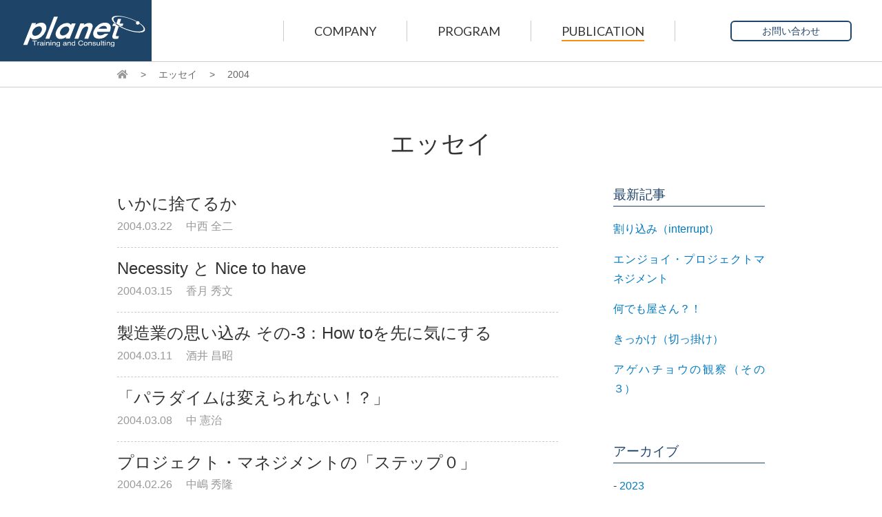

--- FILE ---
content_type: text/html; charset=UTF-8
request_url: https://www.planetkk.net/2004/page/2/
body_size: 22879
content:
<!doctype html>
<html lang="ja" prefix="og: http://ogp.me/ns#">
<head>
<meta http-equiv="X-UA-Compatible" content="IE=edge">
<meta charset="UTF-8">
<meta name="viewport" content="width=1280">
<meta name="format-detection" content="telephone=no">
<link rel="shortcut icon" href="https://www.planetkk.net/favicon.ico">
<link rel="apple-touch-icon-precomposed" href="https://www.planetkk.net/apple-touch-icon.png">
<link href="https://fonts.googleapis.com/earlyaccess/notosansjapanese.css" rel="stylesheet">
<link href="https://fonts.googleapis.com/css?family=Lato" rel="stylesheet">
<link rel="stylesheet" href="https://use.fontawesome.com/releases/v5.0.10/css/all.css" integrity="sha384-+d0P83n9kaQMCwj8F4RJB66tzIwOKmrdb46+porD/OvrJ+37WqIM7UoBtwHO6Nlg" crossorigin="anonymous">
<title>2004 | 2ページ目 (2ページ中) | プラネット株式会社</title>

<!-- This site is optimized with the Yoast SEO plugin v6.3.1 - https://yoast.com/wordpress/plugins/seo/ -->
<meta name="robots" content="noindex,follow"/>
<link rel="canonical" href="https://www.planetkk.net/2004/page/2/" />
<link rel="prev" href="https://www.planetkk.net/2004/" />
<meta property="og:locale" content="ja_JP" />
<meta property="og:type" content="object" />
<meta property="og:title" content="2004 | 2ページ目 (2ページ中) | プラネット株式会社" />
<meta property="og:url" content="https://www.planetkk.net/2004/page/2/" />
<meta property="og:site_name" content="プラネット株式会社" />
<meta property="og:image" content="https://www.planetkk.net/wp/wp-content/themes/planetkk/assets/images/common/og.jpg" />
<meta property="og:image:secure_url" content="https://www.planetkk.net/wp/wp-content/themes/planetkk/assets/images/common/og.jpg" />
<meta name="twitter:card" content="summary_large_image" />
<meta name="twitter:title" content="2004 | 2ページ目 (2ページ中) | プラネット株式会社" />
<meta name="twitter:image" content="https://www.planetkk.net/wp/wp-content/themes/planetkk/assets/images/common/og.jpg" />
<script type='application/ld+json'>{"@context":"http:\/\/schema.org","@type":"WebSite","@id":"#website","url":"https:\/\/www.planetkk.net\/","name":"\u30d7\u30e9\u30cd\u30c3\u30c8\u682a\u5f0f\u4f1a\u793e","potentialAction":{"@type":"SearchAction","target":"https:\/\/www.planetkk.net\/?s={search_term_string}","query-input":"required name=search_term_string"}}</script>
<!-- / Yoast SEO plugin. -->

<link rel='dns-prefetch' href='//www.google.com' />
<link rel='dns-prefetch' href='//ajax.googleapis.com' />
<link rel='dns-prefetch' href='//cdnjs.cloudflare.com' />
<link rel='dns-prefetch' href='//maps.googleapis.com' />
<link rel='dns-prefetch' href='//yubinbango.github.io' />
<link rel='dns-prefetch' href='//s.w.org' />
		<script type="text/javascript">
			window._wpemojiSettings = {"baseUrl":"https:\/\/s.w.org\/images\/core\/emoji\/13.0.1\/72x72\/","ext":".png","svgUrl":"https:\/\/s.w.org\/images\/core\/emoji\/13.0.1\/svg\/","svgExt":".svg","source":{"concatemoji":"https:\/\/www.planetkk.net\/wp\/wp-includes\/js\/wp-emoji-release.min.js?ver=5.6.16"}};
			!function(e,a,t){var n,r,o,i=a.createElement("canvas"),p=i.getContext&&i.getContext("2d");function s(e,t){var a=String.fromCharCode;p.clearRect(0,0,i.width,i.height),p.fillText(a.apply(this,e),0,0);e=i.toDataURL();return p.clearRect(0,0,i.width,i.height),p.fillText(a.apply(this,t),0,0),e===i.toDataURL()}function c(e){var t=a.createElement("script");t.src=e,t.defer=t.type="text/javascript",a.getElementsByTagName("head")[0].appendChild(t)}for(o=Array("flag","emoji"),t.supports={everything:!0,everythingExceptFlag:!0},r=0;r<o.length;r++)t.supports[o[r]]=function(e){if(!p||!p.fillText)return!1;switch(p.textBaseline="top",p.font="600 32px Arial",e){case"flag":return s([127987,65039,8205,9895,65039],[127987,65039,8203,9895,65039])?!1:!s([55356,56826,55356,56819],[55356,56826,8203,55356,56819])&&!s([55356,57332,56128,56423,56128,56418,56128,56421,56128,56430,56128,56423,56128,56447],[55356,57332,8203,56128,56423,8203,56128,56418,8203,56128,56421,8203,56128,56430,8203,56128,56423,8203,56128,56447]);case"emoji":return!s([55357,56424,8205,55356,57212],[55357,56424,8203,55356,57212])}return!1}(o[r]),t.supports.everything=t.supports.everything&&t.supports[o[r]],"flag"!==o[r]&&(t.supports.everythingExceptFlag=t.supports.everythingExceptFlag&&t.supports[o[r]]);t.supports.everythingExceptFlag=t.supports.everythingExceptFlag&&!t.supports.flag,t.DOMReady=!1,t.readyCallback=function(){t.DOMReady=!0},t.supports.everything||(n=function(){t.readyCallback()},a.addEventListener?(a.addEventListener("DOMContentLoaded",n,!1),e.addEventListener("load",n,!1)):(e.attachEvent("onload",n),a.attachEvent("onreadystatechange",function(){"complete"===a.readyState&&t.readyCallback()})),(n=t.source||{}).concatemoji?c(n.concatemoji):n.wpemoji&&n.twemoji&&(c(n.twemoji),c(n.wpemoji)))}(window,document,window._wpemojiSettings);
		</script>
		<style type="text/css">
img.wp-smiley,
img.emoji {
	display: inline !important;
	border: none !important;
	box-shadow: none !important;
	height: 1em !important;
	width: 1em !important;
	margin: 0 .07em !important;
	vertical-align: -0.1em !important;
	background: none !important;
	padding: 0 !important;
}
</style>
	<link rel='stylesheet' id='wp-block-library-css'  href='https://www.planetkk.net/wp/wp-includes/css/dist/block-library/style.min.css?ver=5.6.16' type='text/css' media='all' />
<link rel='stylesheet' id='contact-form-7-css'  href='https://www.planetkk.net/wp/wp-content/plugins/contact-form-7/includes/css/styles.css?ver=5.3.2' type='text/css' media='all' />
<link rel='stylesheet' id='contact-form-7-confirm-css'  href='https://www.planetkk.net/wp/wp-content/plugins/contact-form-7-add-confirm/includes/css/styles.css?ver=5.1' type='text/css' media='all' />
<link rel='stylesheet' id='style-style-css'  href='https://www.planetkk.net/wp/wp-content/themes/planetkk/style.css?ver=5.6.16' type='text/css' media='all' />
<link rel='stylesheet' id='style-normalize-css'  href='https://www.planetkk.net/wp/wp-content/themes/planetkk/assets/css/normalize.css' type='text/css' media='all' />
<link rel='stylesheet' id='style-styles-css'  href='https://www.planetkk.net/wp/wp-content/themes/planetkk/assets/css/styles.css' type='text/css' media='all' />
<link rel='stylesheet' id='style-drawer-css'  href='https://www.planetkk.net/wp/wp-content/themes/planetkk/assets/js/drawer/drawer.custom.css' type='text/css' media='all' />
<script type='text/javascript' src='https://ajax.googleapis.com/ajax/libs/jquery/1.11.3/jquery.min.js?ver=1.11.3' id='jquery-js'></script>
<script type='text/javascript' src='https://cdnjs.cloudflare.com/ajax/libs/iScroll/5.2.0/iscroll.min.js?ver=5.2.0' id='script-iscroll-js'></script>
<link rel="https://api.w.org/" href="https://www.planetkk.net/wp-json/" /><link rel="EditURI" type="application/rsd+xml" title="RSD" href="https://www.planetkk.net/wp/xmlrpc.php?rsd" />
<link rel="wlwmanifest" type="application/wlwmanifest+xml" href="https://www.planetkk.net/wp/wp-includes/wlwmanifest.xml" /> 
<meta name="generator" content="WordPress 5.6.16" />
		<style type="text/css" id="wp-custom-css">
			/*2021.04.22追加　　村田*/
h3.ttl-border {
color: #20456b;
border-bottom: 3px solid #20456b;
padding: 10px 0;
}
.border1c {
border: 1px solid #ccc;
}

/*2021.05.14追加　　村田*/
.Inpage-program {
    padding: 10px 0 10px;
	    margin: 0 0 30px;
    background: #f4f4f4;
    text-align: center;
}
h3.ttl-border-left {
  padding: 0.25em 0.5em;/*上下 左右の余白*/
  color: #20456b;/*文字色*/
  background: transparent;/*背景透明に*/
  border-left: solid 5px #20456b;/*左線*/
}
.btn-front {
font-size: 14px;
font-size: 1.4rem;
font-family: "ヒラギノ角ゴ Pro","ヒラギノ角ゴ W3", "Hiragino Kaku Gothic Pro","メイリオ","Meiryo",sans-serif;
margin: 0 auto;
width: 170px;
padding: 0.4em 0;
text-align: center;
background: #0079c2;
color: #fff;
border-radius: 4px;
display: block;
}

/*2021.06.23 reCaptvhaロゴ*/
.grecaptcha-badge { visibility: hidden; }		</style>
		<!-- Global site tag (gtag.js) - Google Analytics -->
<script async src="https://www.googletagmanager.com/gtag/js?id=UA-119666027-1"></script>
<script>
  window.dataLayer = window.dataLayer || [];
  function gtag(){dataLayer.push(arguments);}
  gtag('js', new Date());

  gtag('config', 'UA-119666027-1');
</script>
</head>
<body class="archive date paged paged-2 date-paged-2 drawer drawer--top">
<div id="wrapper">
<header role="banner">
	<div class="wrapper-container">
		<div id="header-large">
			<h1 class="logo"><a href="https://www.planetkk.net/" class="nohov"><img src="https://www.planetkk.net/wp/wp-content/themes/planetkk/assets/images/common/logo.svg" alt="プラネット株式会社"></a></h1>
			<div class="navbox-pc mq-pc">

	<nav class="menu-menuglobal-container"><ul id="menu-menuglobal" class="menu"><li id="menu-item-20" class="default company menu-item menu-item-type-post_type menu-item-object-page menu-item-20"><a href="https://www.planetkk.net/company/">COMPANY</a></li>
<li id="menu-item-19" class="default program menu-item menu-item-type-post_type menu-item-object-page menu-item-19"><a href="https://www.planetkk.net/program/">PROGRAM</a></li>
<li id="menu-item-18" class="default publication menu-item menu-item-type-post_type menu-item-object-page menu-item-18"><a href="https://www.planetkk.net/publication/">PUBLICATION</a></li>
<li id="menu-item-17" class="contact menu-item menu-item-type-post_type menu-item-object-page menu-item-17"><a href="https://www.planetkk.net/contact/">お問い合わせ</a></li>
</ul></nav>			</div>
		</div>
	</div>
</header>
		<div class="navbox-sp mq-sp">
		    <button type="button" class="drawer-toggle drawer-hamburger">
		      <span class="sr-only">toggle navigation</span>
		      <span class="drawer-hamburger-icon"></span>
		    </button>
	<nav class="drawer-nav"><ul id="menu-menuglobal-1" class="drawer-menu"><li class="default company menu-item menu-item-type-post_type menu-item-object-page menu-item-20"><a href="https://www.planetkk.net/company/">COMPANY</a></li>
<li class="default program menu-item menu-item-type-post_type menu-item-object-page menu-item-19"><a href="https://www.planetkk.net/program/">PROGRAM</a></li>
<li class="default publication menu-item menu-item-type-post_type menu-item-object-page menu-item-18"><a href="https://www.planetkk.net/publication/">PUBLICATION</a></li>
<li class="contact menu-item menu-item-type-post_type menu-item-object-page menu-item-17"><a href="https://www.planetkk.net/contact/">お問い合わせ</a></li>
</ul></nav>		</div>
<div id="content">
<div class="breadcrumbs-box">
<div class="container">

<p id="breadcrumbs"><span xmlns:v="http://rdf.data-vocabulary.org/#"><span typeof="v:Breadcrumb"><a href="https://www.planetkk.net/" rel="v:url" property="v:title"><i class="fas fa-home"></i></a> <span class="separator">&gt;</span> <span class="breadcrumb_last"><span><a href="/essay/" rel="v:url">エッセイ</a> <span class="separator">&gt;</span> 2004</span></span></span></p>
</div>
</div>


<div id="page-content" class="essay">
<div class="container">
<section class="sec-box">
<h2 class="ttl-jp page-ttl">エッセイ</h2>
<div class="inner-sec">
<div class="boxlr">
<div class="box-l">
<section class="archive-list">
<ul>
<li><a href="https://www.planetkk.net/%e3%81%84%e3%81%8b%e3%81%ab%e6%8d%a8%e3%81%a6%e3%82%8b%e3%81%8b/">
<span class="ttl">いかに捨てるか</span>
<span class="date">2004.03.22</span>
<span class="writer">中西 全二</span>
</a></li>
<li><a href="https://www.planetkk.net/necessity-%e3%81%a8-nice/">
<span class="ttl">Necessity と Nice to have</span>
<span class="date">2004.03.15</span>
<span class="writer">香月 秀文</span>
</a></li>
<li><a href="https://www.planetkk.net/%e8%a3%bd%e9%80%a0%e6%a5%ad%e3%81%ae%e6%80%9d%e3%81%84%e8%be%bc%e3%81%bf-%e3%81%9d%e3%81%ae-3%ef%bc%9ahow-to%e3%82%92%e5%85%88%e3%81%ab%e6%b0%97%e3%81%ab%e3%81%99%e3%82%8b/">
<span class="ttl">製造業の思い込み その-3：How toを先に気にする</span>
<span class="date">2004.03.11</span>
<span class="writer">酒井 昌昭</span>
</a></li>
<li><a href="https://www.planetkk.net/%e3%80%8c%e3%83%91%e3%83%a9%e3%83%80%e3%82%a4%e3%83%a0%e3%81%af%e5%a4%89%e3%81%88%e3%82%89%e3%82%8c%e3%81%aa%e3%81%84%ef%bc%81%ef%bc%9f%e3%80%8d/">
<span class="ttl">「パラダイムは変えられない！？」</span>
<span class="date">2004.03.08</span>
<span class="writer">中 憲治</span>
</a></li>
<li><a href="https://www.planetkk.net/%e3%83%97%e3%83%ad%e3%82%b8%e3%82%a7%e3%82%af%e3%83%88%e3%83%bb%e3%83%9e%e3%83%8d%e3%82%b8%e3%83%a1%e3%83%b3%e3%83%88%e3%81%ae%e3%80%8c%e3%82%b9%e3%83%86%e3%83%83%e3%83%97%ef%bc%90%e3%80%8d/">
<span class="ttl">プロジェクト・マネジメントの「ステップ０」</span>
<span class="date">2004.02.26</span>
<span class="writer">中嶋 秀隆</span>
</a></li>
<li><a href="https://www.planetkk.net/%e3%80%8c%e5%85%a8%e4%bd%93%e3%81%a7%e5%8f%97%e3%81%91%e3%82%8b%e3%80%8d/">
<span class="ttl">「全体で受ける」</span>
<span class="date">2004.02.18</span>
<span class="writer">中 憲治</span>
</a></li>
<li><a href="https://www.planetkk.net/%e3%83%91%e3%83%a9%e3%83%80%e3%82%a4%e3%83%a0%e3%83%bb%e3%82%b7%e3%83%95%e3%83%88%e3%81%a7%e5%8a%87%e7%9a%84%e3%81%ab%e7%b4%8d%e6%9c%9f%e3%82%92%e7%b8%ae%e3%82%81%e3%80%81%e3%82%b3%e3%82%b9%e3%83%88/">
<span class="ttl">パラダイム・シフトで劇的に納期を縮め、コストを短縮</span>
<span class="date">2004.02.13</span>
<span class="writer">香月 秀文</span>
</a></li>
<li><a href="https://www.planetkk.net/%e5%9b%ba%e5%ae%9a%e7%b5%a6%e3%81%ae%e7%99%ba%e6%83%b3%e3%81%a8%e6%99%82%e9%96%93%e7%b5%a6%e3%81%ae%e7%99%ba%e6%83%b3/">
<span class="ttl">固定給の発想と時間給の発想</span>
<span class="date">2004.02.09</span>
<span class="writer">中西 全二</span>
</a></li>
<li><a href="https://www.planetkk.net/pj%e6%b4%bb%e5%8b%95%e3%81%ae%e7%9b%ae%e7%9a%84%e3%81%ae%e5%8b%98%e9%81%95%e3%81%84/">
<span class="ttl">PJ活動の目的の勘違い</span>
<span class="date">2004.01.13</span>
<span class="writer">酒井 昌昭</span>
</a></li>
<li><a href="https://www.planetkk.net/abp%e3%81%ae%e6%84%8f%e5%91%b3/">
<span class="ttl">ABPの意味</span>
<span class="date">2004.01.05</span>
<span class="writer">中嶋 秀隆</span>
</a></li>
</ul>
</section>
<section class="box-pagenavi">
<div class='wp-pagenavi' role='navigation'>
<a class="previouspostslink" rel="prev" href="https://www.planetkk.net/2004/">&lt;</a><a class="page smaller" title="Page 1" href="https://www.planetkk.net/2004/">1</a><span aria-current='page' class='current'>2</span>
</div></section></div>
<div class="box-r">
<div class="inner-sec">
<h3 class="ttl-essay">最新記事</h3>
<section class="archive-list">
<ul>
<li><a href="https://www.planetkk.net/%e5%89%b2%e3%82%8a%e8%be%bc%e3%81%bf%ef%bc%88interrupt%ef%bc%89/">割り込み（interrupt）</a></li>
<li><a href="https://www.planetkk.net/%e3%82%a8%e3%83%b3%e3%82%b8%e3%83%a7%e3%82%a4%e3%83%bb%e3%83%97%e3%83%ad%e3%82%b8%e3%82%a7%e3%82%af%e3%83%88%e3%83%9e%e3%83%8d%e3%82%b8%e3%83%a1%e3%83%b3%e3%83%88/">エンジョイ・プロジェクトマネジメント</a></li>
<li><a href="https://www.planetkk.net/%e4%bd%95%e3%81%a7%e3%82%82%e5%b1%8b%e3%81%95%e3%82%93%ef%bc%9f%ef%bc%81/">何でも屋さん？！</a></li>
<li><a href="https://www.planetkk.net/%e3%81%8d%e3%81%a3%e3%81%8b%e3%81%91%ef%bc%88%e5%88%87%e3%81%a3%e6%8e%9b%e3%81%91%ef%bc%89/">きっかけ（切っ掛け）</a></li>
<li><a href="https://www.planetkk.net/%e3%82%a2%e3%82%b2%e3%83%8f%e3%83%81%e3%83%a7%e3%82%a6%e3%81%ae%e8%a6%b3%e5%af%9f%ef%bc%88%e3%81%9d%e3%81%ae%ef%bc%93%ef%bc%89/">アゲハチョウの観察（その３）</a></li>
</ul>
</section>
</div>
<div class="inner-sec">
<h3 class="ttl-essay">アーカイブ</h3>
<ul>
	<li>- <a href='https://www.planetkk.net/2023/'>2023</a></li>
	<li>- <a href='https://www.planetkk.net/2022/'>2022</a></li>
	<li>- <a href='https://www.planetkk.net/2021/'>2021</a></li>
	<li>- <a href='https://www.planetkk.net/2020/'>2020</a></li>
	<li>- <a href='https://www.planetkk.net/2019/'>2019</a></li>
	<li>- <a href='https://www.planetkk.net/2018/'>2018</a></li>
	<li>- <a href='https://www.planetkk.net/2017/'>2017</a></li>
	<li>- <a href='https://www.planetkk.net/2016/'>2016</a></li>
	<li>- <a href='https://www.planetkk.net/2015/'>2015</a></li>
	<li>- <a href='https://www.planetkk.net/2014/'>2014</a></li>
	<li>- <a href='https://www.planetkk.net/2013/'>2013</a></li>
	<li>- <a href='https://www.planetkk.net/2012/'>2012</a></li>
	<li>- <a href='https://www.planetkk.net/2011/'>2011</a></li>
	<li>- <a href='https://www.planetkk.net/2010/'>2010</a></li>
	<li>- <a href='https://www.planetkk.net/2009/'>2009</a></li>
	<li>- <a href='https://www.planetkk.net/2008/'>2008</a></li>
	<li>- <a href='https://www.planetkk.net/2007/'>2007</a></li>
	<li>- <a href='https://www.planetkk.net/2006/'>2006</a></li>
	<li>- <a href='https://www.planetkk.net/2004/' aria-current="page">2004</a></li>
	<li>- <a href='https://www.planetkk.net/2003/'>2003</a></li>
</ul></div>
</div>
</div>
</div>
</section>
</div>
</div>
		<section class="sec-contact">
			<div class="container">
				<h2 class="ttl ta-c">CONTACT</h2>
				<a href="https://www.planetkk.net/contact/">お問い合わせ</a>
			</div>
		</section>
	</div><!-- //content -->
	<footer>
		<div class="container">

	<nav class="menu-menufooter-container"><ul id="menu-menufooter" class="menu"><li id="menu-item-23" class="menu-item menu-item-type-post_type menu-item-object-page menu-item-23"><a href="https://www.planetkk.net/company/">COMPANY</a></li>
<li id="menu-item-22" class="menu-item menu-item-type-post_type menu-item-object-page menu-item-22"><a href="https://www.planetkk.net/program/">PROGRAM</a></li>
<li id="menu-item-21" class="menu-item menu-item-type-post_type menu-item-object-page menu-item-21"><a href="https://www.planetkk.net/publication/">PUBLICATION</a></li>
</ul></nav>			<div class="box-logo-pmi">
				<a href="https://www.pmi.org/" target="_blank"><img src="https://www.planetkk.net/wp/wp-content/themes/planetkk/assets/images/common/logo-pmi.svg" width="90" height="36" alt="PMプロジェクト・マネジメント"></a>
			</div>
			<div class="box-logo-pmi2">
				『PMBOK<sup>&reg;</sup>ガイド』とPMP<sup>&reg;</sup>はプロジェクトマネジメント協会（Project Management Institute, Inc.）の登録商標です。
			</div>
		</div>
		<div class="box-pagetop">
			<div class="btn-pagetop hov"><span class="icon-arrow-up"><i class="fa fa-angle-up" aria-hidden="true"></i></span><span class="txt">TOP</span></div>
		</div>
		<p id="copy">&copy; PLANET KK</p>
		<p class="ta-c sp-ta-l">このサイトはreCAPTCHAによって保護されており、Googleの<a href = "https://policies.google.com/privacy">プライバシーポリシー</a>と<a href = "https://policies.google.com/terms">利用規約</a>が適用されます。 </p>
	</footer>
</div><!-- //wrapper -->
<script type='text/javascript' id='contact-form-7-js-extra'>
/* <![CDATA[ */
var wpcf7 = {"apiSettings":{"root":"https:\/\/www.planetkk.net\/wp-json\/contact-form-7\/v1","namespace":"contact-form-7\/v1"}};
/* ]]> */
</script>
<script type='text/javascript' src='https://www.planetkk.net/wp/wp-content/plugins/contact-form-7/includes/js/scripts.js?ver=5.3.2' id='contact-form-7-js'></script>
<script type='text/javascript' src='https://www.planetkk.net/wp/wp-includes/js/jquery/jquery.form.min.js?ver=4.2.1' id='jquery-form-js'></script>
<script type='text/javascript' src='https://www.planetkk.net/wp/wp-content/plugins/contact-form-7-add-confirm/includes/js/scripts.js?ver=5.1' id='contact-form-7-confirm-js'></script>
<script type='text/javascript' src='https://www.google.com/recaptcha/api.js?render=6Ld35lAbAAAAAFT3XsWUKF5Ccjt5rxPZOKnX23tl&#038;ver=3.0' id='google-recaptcha-js'></script>
<script type='text/javascript' id='wpcf7-recaptcha-js-extra'>
/* <![CDATA[ */
var wpcf7_recaptcha = {"sitekey":"6Ld35lAbAAAAAFT3XsWUKF5Ccjt5rxPZOKnX23tl","actions":{"homepage":"homepage","contactform":"contactform"}};
/* ]]> */
</script>
<script type='text/javascript' src='https://www.planetkk.net/wp/wp-content/plugins/contact-form-7/modules/recaptcha/script.js?ver=5.3.2' id='wpcf7-recaptcha-js'></script>
<script type='text/javascript' src='https://www.planetkk.net/wp/wp-content/themes/planetkk/assets/js/jquery.easing.1.3.min.js?ver=1.3' id='script-jquery-easing-js'></script>
<script type='text/javascript' src='https://www.planetkk.net/wp/wp-content/themes/planetkk/assets/js/jquery.matchHeight-min.js?ver=1.1.1' id='script-tile-js'></script>
<script type='text/javascript' src='https://maps.googleapis.com/maps/api/js?key=AIzaSyBDKp6F5knSKTFFkqIG2n-kZOxosvDlPrw' id='script-googleapis-maps-js'></script>
<script type='text/javascript' src='https://yubinbango.github.io/yubinbango/yubinbango.js' id='script-yubinbango-js'></script>
<script type='text/javascript' src='https://www.planetkk.net/wp/wp-content/themes/planetkk/assets/js/drawer/drawer.min.js?ver=1.0.0' id='script-drawer-js'></script>
<script type='text/javascript' src='https://www.planetkk.net/wp/wp-content/themes/planetkk/assets/js/common.js?ver=1.0.0' id='script-common-js'></script>
<script type='text/javascript' src='https://www.planetkk.net/wp/wp-content/themes/planetkk/assets/js/header.js?ver=1.0.0' id='script-header-js'></script>
<script type='text/javascript' src='https://www.planetkk.net/wp/wp-includes/js/wp-embed.min.js?ver=5.6.16' id='wp-embed-js'></script>

<script>
document.addEventListener( 'wpcf7mailsent', function( event ) {
    location = 'https://www.planetkk.net/thanks/';
}, false );
</script>


</body>
</html>

--- FILE ---
content_type: text/html; charset=utf-8
request_url: https://www.google.com/recaptcha/api2/anchor?ar=1&k=6Ld35lAbAAAAAFT3XsWUKF5Ccjt5rxPZOKnX23tl&co=aHR0cHM6Ly93d3cucGxhbmV0a2submV0OjQ0Mw..&hl=en&v=N67nZn4AqZkNcbeMu4prBgzg&size=invisible&anchor-ms=20000&execute-ms=30000&cb=eg2hj0cvf4pj
body_size: 48533
content:
<!DOCTYPE HTML><html dir="ltr" lang="en"><head><meta http-equiv="Content-Type" content="text/html; charset=UTF-8">
<meta http-equiv="X-UA-Compatible" content="IE=edge">
<title>reCAPTCHA</title>
<style type="text/css">
/* cyrillic-ext */
@font-face {
  font-family: 'Roboto';
  font-style: normal;
  font-weight: 400;
  font-stretch: 100%;
  src: url(//fonts.gstatic.com/s/roboto/v48/KFO7CnqEu92Fr1ME7kSn66aGLdTylUAMa3GUBHMdazTgWw.woff2) format('woff2');
  unicode-range: U+0460-052F, U+1C80-1C8A, U+20B4, U+2DE0-2DFF, U+A640-A69F, U+FE2E-FE2F;
}
/* cyrillic */
@font-face {
  font-family: 'Roboto';
  font-style: normal;
  font-weight: 400;
  font-stretch: 100%;
  src: url(//fonts.gstatic.com/s/roboto/v48/KFO7CnqEu92Fr1ME7kSn66aGLdTylUAMa3iUBHMdazTgWw.woff2) format('woff2');
  unicode-range: U+0301, U+0400-045F, U+0490-0491, U+04B0-04B1, U+2116;
}
/* greek-ext */
@font-face {
  font-family: 'Roboto';
  font-style: normal;
  font-weight: 400;
  font-stretch: 100%;
  src: url(//fonts.gstatic.com/s/roboto/v48/KFO7CnqEu92Fr1ME7kSn66aGLdTylUAMa3CUBHMdazTgWw.woff2) format('woff2');
  unicode-range: U+1F00-1FFF;
}
/* greek */
@font-face {
  font-family: 'Roboto';
  font-style: normal;
  font-weight: 400;
  font-stretch: 100%;
  src: url(//fonts.gstatic.com/s/roboto/v48/KFO7CnqEu92Fr1ME7kSn66aGLdTylUAMa3-UBHMdazTgWw.woff2) format('woff2');
  unicode-range: U+0370-0377, U+037A-037F, U+0384-038A, U+038C, U+038E-03A1, U+03A3-03FF;
}
/* math */
@font-face {
  font-family: 'Roboto';
  font-style: normal;
  font-weight: 400;
  font-stretch: 100%;
  src: url(//fonts.gstatic.com/s/roboto/v48/KFO7CnqEu92Fr1ME7kSn66aGLdTylUAMawCUBHMdazTgWw.woff2) format('woff2');
  unicode-range: U+0302-0303, U+0305, U+0307-0308, U+0310, U+0312, U+0315, U+031A, U+0326-0327, U+032C, U+032F-0330, U+0332-0333, U+0338, U+033A, U+0346, U+034D, U+0391-03A1, U+03A3-03A9, U+03B1-03C9, U+03D1, U+03D5-03D6, U+03F0-03F1, U+03F4-03F5, U+2016-2017, U+2034-2038, U+203C, U+2040, U+2043, U+2047, U+2050, U+2057, U+205F, U+2070-2071, U+2074-208E, U+2090-209C, U+20D0-20DC, U+20E1, U+20E5-20EF, U+2100-2112, U+2114-2115, U+2117-2121, U+2123-214F, U+2190, U+2192, U+2194-21AE, U+21B0-21E5, U+21F1-21F2, U+21F4-2211, U+2213-2214, U+2216-22FF, U+2308-230B, U+2310, U+2319, U+231C-2321, U+2336-237A, U+237C, U+2395, U+239B-23B7, U+23D0, U+23DC-23E1, U+2474-2475, U+25AF, U+25B3, U+25B7, U+25BD, U+25C1, U+25CA, U+25CC, U+25FB, U+266D-266F, U+27C0-27FF, U+2900-2AFF, U+2B0E-2B11, U+2B30-2B4C, U+2BFE, U+3030, U+FF5B, U+FF5D, U+1D400-1D7FF, U+1EE00-1EEFF;
}
/* symbols */
@font-face {
  font-family: 'Roboto';
  font-style: normal;
  font-weight: 400;
  font-stretch: 100%;
  src: url(//fonts.gstatic.com/s/roboto/v48/KFO7CnqEu92Fr1ME7kSn66aGLdTylUAMaxKUBHMdazTgWw.woff2) format('woff2');
  unicode-range: U+0001-000C, U+000E-001F, U+007F-009F, U+20DD-20E0, U+20E2-20E4, U+2150-218F, U+2190, U+2192, U+2194-2199, U+21AF, U+21E6-21F0, U+21F3, U+2218-2219, U+2299, U+22C4-22C6, U+2300-243F, U+2440-244A, U+2460-24FF, U+25A0-27BF, U+2800-28FF, U+2921-2922, U+2981, U+29BF, U+29EB, U+2B00-2BFF, U+4DC0-4DFF, U+FFF9-FFFB, U+10140-1018E, U+10190-1019C, U+101A0, U+101D0-101FD, U+102E0-102FB, U+10E60-10E7E, U+1D2C0-1D2D3, U+1D2E0-1D37F, U+1F000-1F0FF, U+1F100-1F1AD, U+1F1E6-1F1FF, U+1F30D-1F30F, U+1F315, U+1F31C, U+1F31E, U+1F320-1F32C, U+1F336, U+1F378, U+1F37D, U+1F382, U+1F393-1F39F, U+1F3A7-1F3A8, U+1F3AC-1F3AF, U+1F3C2, U+1F3C4-1F3C6, U+1F3CA-1F3CE, U+1F3D4-1F3E0, U+1F3ED, U+1F3F1-1F3F3, U+1F3F5-1F3F7, U+1F408, U+1F415, U+1F41F, U+1F426, U+1F43F, U+1F441-1F442, U+1F444, U+1F446-1F449, U+1F44C-1F44E, U+1F453, U+1F46A, U+1F47D, U+1F4A3, U+1F4B0, U+1F4B3, U+1F4B9, U+1F4BB, U+1F4BF, U+1F4C8-1F4CB, U+1F4D6, U+1F4DA, U+1F4DF, U+1F4E3-1F4E6, U+1F4EA-1F4ED, U+1F4F7, U+1F4F9-1F4FB, U+1F4FD-1F4FE, U+1F503, U+1F507-1F50B, U+1F50D, U+1F512-1F513, U+1F53E-1F54A, U+1F54F-1F5FA, U+1F610, U+1F650-1F67F, U+1F687, U+1F68D, U+1F691, U+1F694, U+1F698, U+1F6AD, U+1F6B2, U+1F6B9-1F6BA, U+1F6BC, U+1F6C6-1F6CF, U+1F6D3-1F6D7, U+1F6E0-1F6EA, U+1F6F0-1F6F3, U+1F6F7-1F6FC, U+1F700-1F7FF, U+1F800-1F80B, U+1F810-1F847, U+1F850-1F859, U+1F860-1F887, U+1F890-1F8AD, U+1F8B0-1F8BB, U+1F8C0-1F8C1, U+1F900-1F90B, U+1F93B, U+1F946, U+1F984, U+1F996, U+1F9E9, U+1FA00-1FA6F, U+1FA70-1FA7C, U+1FA80-1FA89, U+1FA8F-1FAC6, U+1FACE-1FADC, U+1FADF-1FAE9, U+1FAF0-1FAF8, U+1FB00-1FBFF;
}
/* vietnamese */
@font-face {
  font-family: 'Roboto';
  font-style: normal;
  font-weight: 400;
  font-stretch: 100%;
  src: url(//fonts.gstatic.com/s/roboto/v48/KFO7CnqEu92Fr1ME7kSn66aGLdTylUAMa3OUBHMdazTgWw.woff2) format('woff2');
  unicode-range: U+0102-0103, U+0110-0111, U+0128-0129, U+0168-0169, U+01A0-01A1, U+01AF-01B0, U+0300-0301, U+0303-0304, U+0308-0309, U+0323, U+0329, U+1EA0-1EF9, U+20AB;
}
/* latin-ext */
@font-face {
  font-family: 'Roboto';
  font-style: normal;
  font-weight: 400;
  font-stretch: 100%;
  src: url(//fonts.gstatic.com/s/roboto/v48/KFO7CnqEu92Fr1ME7kSn66aGLdTylUAMa3KUBHMdazTgWw.woff2) format('woff2');
  unicode-range: U+0100-02BA, U+02BD-02C5, U+02C7-02CC, U+02CE-02D7, U+02DD-02FF, U+0304, U+0308, U+0329, U+1D00-1DBF, U+1E00-1E9F, U+1EF2-1EFF, U+2020, U+20A0-20AB, U+20AD-20C0, U+2113, U+2C60-2C7F, U+A720-A7FF;
}
/* latin */
@font-face {
  font-family: 'Roboto';
  font-style: normal;
  font-weight: 400;
  font-stretch: 100%;
  src: url(//fonts.gstatic.com/s/roboto/v48/KFO7CnqEu92Fr1ME7kSn66aGLdTylUAMa3yUBHMdazQ.woff2) format('woff2');
  unicode-range: U+0000-00FF, U+0131, U+0152-0153, U+02BB-02BC, U+02C6, U+02DA, U+02DC, U+0304, U+0308, U+0329, U+2000-206F, U+20AC, U+2122, U+2191, U+2193, U+2212, U+2215, U+FEFF, U+FFFD;
}
/* cyrillic-ext */
@font-face {
  font-family: 'Roboto';
  font-style: normal;
  font-weight: 500;
  font-stretch: 100%;
  src: url(//fonts.gstatic.com/s/roboto/v48/KFO7CnqEu92Fr1ME7kSn66aGLdTylUAMa3GUBHMdazTgWw.woff2) format('woff2');
  unicode-range: U+0460-052F, U+1C80-1C8A, U+20B4, U+2DE0-2DFF, U+A640-A69F, U+FE2E-FE2F;
}
/* cyrillic */
@font-face {
  font-family: 'Roboto';
  font-style: normal;
  font-weight: 500;
  font-stretch: 100%;
  src: url(//fonts.gstatic.com/s/roboto/v48/KFO7CnqEu92Fr1ME7kSn66aGLdTylUAMa3iUBHMdazTgWw.woff2) format('woff2');
  unicode-range: U+0301, U+0400-045F, U+0490-0491, U+04B0-04B1, U+2116;
}
/* greek-ext */
@font-face {
  font-family: 'Roboto';
  font-style: normal;
  font-weight: 500;
  font-stretch: 100%;
  src: url(//fonts.gstatic.com/s/roboto/v48/KFO7CnqEu92Fr1ME7kSn66aGLdTylUAMa3CUBHMdazTgWw.woff2) format('woff2');
  unicode-range: U+1F00-1FFF;
}
/* greek */
@font-face {
  font-family: 'Roboto';
  font-style: normal;
  font-weight: 500;
  font-stretch: 100%;
  src: url(//fonts.gstatic.com/s/roboto/v48/KFO7CnqEu92Fr1ME7kSn66aGLdTylUAMa3-UBHMdazTgWw.woff2) format('woff2');
  unicode-range: U+0370-0377, U+037A-037F, U+0384-038A, U+038C, U+038E-03A1, U+03A3-03FF;
}
/* math */
@font-face {
  font-family: 'Roboto';
  font-style: normal;
  font-weight: 500;
  font-stretch: 100%;
  src: url(//fonts.gstatic.com/s/roboto/v48/KFO7CnqEu92Fr1ME7kSn66aGLdTylUAMawCUBHMdazTgWw.woff2) format('woff2');
  unicode-range: U+0302-0303, U+0305, U+0307-0308, U+0310, U+0312, U+0315, U+031A, U+0326-0327, U+032C, U+032F-0330, U+0332-0333, U+0338, U+033A, U+0346, U+034D, U+0391-03A1, U+03A3-03A9, U+03B1-03C9, U+03D1, U+03D5-03D6, U+03F0-03F1, U+03F4-03F5, U+2016-2017, U+2034-2038, U+203C, U+2040, U+2043, U+2047, U+2050, U+2057, U+205F, U+2070-2071, U+2074-208E, U+2090-209C, U+20D0-20DC, U+20E1, U+20E5-20EF, U+2100-2112, U+2114-2115, U+2117-2121, U+2123-214F, U+2190, U+2192, U+2194-21AE, U+21B0-21E5, U+21F1-21F2, U+21F4-2211, U+2213-2214, U+2216-22FF, U+2308-230B, U+2310, U+2319, U+231C-2321, U+2336-237A, U+237C, U+2395, U+239B-23B7, U+23D0, U+23DC-23E1, U+2474-2475, U+25AF, U+25B3, U+25B7, U+25BD, U+25C1, U+25CA, U+25CC, U+25FB, U+266D-266F, U+27C0-27FF, U+2900-2AFF, U+2B0E-2B11, U+2B30-2B4C, U+2BFE, U+3030, U+FF5B, U+FF5D, U+1D400-1D7FF, U+1EE00-1EEFF;
}
/* symbols */
@font-face {
  font-family: 'Roboto';
  font-style: normal;
  font-weight: 500;
  font-stretch: 100%;
  src: url(//fonts.gstatic.com/s/roboto/v48/KFO7CnqEu92Fr1ME7kSn66aGLdTylUAMaxKUBHMdazTgWw.woff2) format('woff2');
  unicode-range: U+0001-000C, U+000E-001F, U+007F-009F, U+20DD-20E0, U+20E2-20E4, U+2150-218F, U+2190, U+2192, U+2194-2199, U+21AF, U+21E6-21F0, U+21F3, U+2218-2219, U+2299, U+22C4-22C6, U+2300-243F, U+2440-244A, U+2460-24FF, U+25A0-27BF, U+2800-28FF, U+2921-2922, U+2981, U+29BF, U+29EB, U+2B00-2BFF, U+4DC0-4DFF, U+FFF9-FFFB, U+10140-1018E, U+10190-1019C, U+101A0, U+101D0-101FD, U+102E0-102FB, U+10E60-10E7E, U+1D2C0-1D2D3, U+1D2E0-1D37F, U+1F000-1F0FF, U+1F100-1F1AD, U+1F1E6-1F1FF, U+1F30D-1F30F, U+1F315, U+1F31C, U+1F31E, U+1F320-1F32C, U+1F336, U+1F378, U+1F37D, U+1F382, U+1F393-1F39F, U+1F3A7-1F3A8, U+1F3AC-1F3AF, U+1F3C2, U+1F3C4-1F3C6, U+1F3CA-1F3CE, U+1F3D4-1F3E0, U+1F3ED, U+1F3F1-1F3F3, U+1F3F5-1F3F7, U+1F408, U+1F415, U+1F41F, U+1F426, U+1F43F, U+1F441-1F442, U+1F444, U+1F446-1F449, U+1F44C-1F44E, U+1F453, U+1F46A, U+1F47D, U+1F4A3, U+1F4B0, U+1F4B3, U+1F4B9, U+1F4BB, U+1F4BF, U+1F4C8-1F4CB, U+1F4D6, U+1F4DA, U+1F4DF, U+1F4E3-1F4E6, U+1F4EA-1F4ED, U+1F4F7, U+1F4F9-1F4FB, U+1F4FD-1F4FE, U+1F503, U+1F507-1F50B, U+1F50D, U+1F512-1F513, U+1F53E-1F54A, U+1F54F-1F5FA, U+1F610, U+1F650-1F67F, U+1F687, U+1F68D, U+1F691, U+1F694, U+1F698, U+1F6AD, U+1F6B2, U+1F6B9-1F6BA, U+1F6BC, U+1F6C6-1F6CF, U+1F6D3-1F6D7, U+1F6E0-1F6EA, U+1F6F0-1F6F3, U+1F6F7-1F6FC, U+1F700-1F7FF, U+1F800-1F80B, U+1F810-1F847, U+1F850-1F859, U+1F860-1F887, U+1F890-1F8AD, U+1F8B0-1F8BB, U+1F8C0-1F8C1, U+1F900-1F90B, U+1F93B, U+1F946, U+1F984, U+1F996, U+1F9E9, U+1FA00-1FA6F, U+1FA70-1FA7C, U+1FA80-1FA89, U+1FA8F-1FAC6, U+1FACE-1FADC, U+1FADF-1FAE9, U+1FAF0-1FAF8, U+1FB00-1FBFF;
}
/* vietnamese */
@font-face {
  font-family: 'Roboto';
  font-style: normal;
  font-weight: 500;
  font-stretch: 100%;
  src: url(//fonts.gstatic.com/s/roboto/v48/KFO7CnqEu92Fr1ME7kSn66aGLdTylUAMa3OUBHMdazTgWw.woff2) format('woff2');
  unicode-range: U+0102-0103, U+0110-0111, U+0128-0129, U+0168-0169, U+01A0-01A1, U+01AF-01B0, U+0300-0301, U+0303-0304, U+0308-0309, U+0323, U+0329, U+1EA0-1EF9, U+20AB;
}
/* latin-ext */
@font-face {
  font-family: 'Roboto';
  font-style: normal;
  font-weight: 500;
  font-stretch: 100%;
  src: url(//fonts.gstatic.com/s/roboto/v48/KFO7CnqEu92Fr1ME7kSn66aGLdTylUAMa3KUBHMdazTgWw.woff2) format('woff2');
  unicode-range: U+0100-02BA, U+02BD-02C5, U+02C7-02CC, U+02CE-02D7, U+02DD-02FF, U+0304, U+0308, U+0329, U+1D00-1DBF, U+1E00-1E9F, U+1EF2-1EFF, U+2020, U+20A0-20AB, U+20AD-20C0, U+2113, U+2C60-2C7F, U+A720-A7FF;
}
/* latin */
@font-face {
  font-family: 'Roboto';
  font-style: normal;
  font-weight: 500;
  font-stretch: 100%;
  src: url(//fonts.gstatic.com/s/roboto/v48/KFO7CnqEu92Fr1ME7kSn66aGLdTylUAMa3yUBHMdazQ.woff2) format('woff2');
  unicode-range: U+0000-00FF, U+0131, U+0152-0153, U+02BB-02BC, U+02C6, U+02DA, U+02DC, U+0304, U+0308, U+0329, U+2000-206F, U+20AC, U+2122, U+2191, U+2193, U+2212, U+2215, U+FEFF, U+FFFD;
}
/* cyrillic-ext */
@font-face {
  font-family: 'Roboto';
  font-style: normal;
  font-weight: 900;
  font-stretch: 100%;
  src: url(//fonts.gstatic.com/s/roboto/v48/KFO7CnqEu92Fr1ME7kSn66aGLdTylUAMa3GUBHMdazTgWw.woff2) format('woff2');
  unicode-range: U+0460-052F, U+1C80-1C8A, U+20B4, U+2DE0-2DFF, U+A640-A69F, U+FE2E-FE2F;
}
/* cyrillic */
@font-face {
  font-family: 'Roboto';
  font-style: normal;
  font-weight: 900;
  font-stretch: 100%;
  src: url(//fonts.gstatic.com/s/roboto/v48/KFO7CnqEu92Fr1ME7kSn66aGLdTylUAMa3iUBHMdazTgWw.woff2) format('woff2');
  unicode-range: U+0301, U+0400-045F, U+0490-0491, U+04B0-04B1, U+2116;
}
/* greek-ext */
@font-face {
  font-family: 'Roboto';
  font-style: normal;
  font-weight: 900;
  font-stretch: 100%;
  src: url(//fonts.gstatic.com/s/roboto/v48/KFO7CnqEu92Fr1ME7kSn66aGLdTylUAMa3CUBHMdazTgWw.woff2) format('woff2');
  unicode-range: U+1F00-1FFF;
}
/* greek */
@font-face {
  font-family: 'Roboto';
  font-style: normal;
  font-weight: 900;
  font-stretch: 100%;
  src: url(//fonts.gstatic.com/s/roboto/v48/KFO7CnqEu92Fr1ME7kSn66aGLdTylUAMa3-UBHMdazTgWw.woff2) format('woff2');
  unicode-range: U+0370-0377, U+037A-037F, U+0384-038A, U+038C, U+038E-03A1, U+03A3-03FF;
}
/* math */
@font-face {
  font-family: 'Roboto';
  font-style: normal;
  font-weight: 900;
  font-stretch: 100%;
  src: url(//fonts.gstatic.com/s/roboto/v48/KFO7CnqEu92Fr1ME7kSn66aGLdTylUAMawCUBHMdazTgWw.woff2) format('woff2');
  unicode-range: U+0302-0303, U+0305, U+0307-0308, U+0310, U+0312, U+0315, U+031A, U+0326-0327, U+032C, U+032F-0330, U+0332-0333, U+0338, U+033A, U+0346, U+034D, U+0391-03A1, U+03A3-03A9, U+03B1-03C9, U+03D1, U+03D5-03D6, U+03F0-03F1, U+03F4-03F5, U+2016-2017, U+2034-2038, U+203C, U+2040, U+2043, U+2047, U+2050, U+2057, U+205F, U+2070-2071, U+2074-208E, U+2090-209C, U+20D0-20DC, U+20E1, U+20E5-20EF, U+2100-2112, U+2114-2115, U+2117-2121, U+2123-214F, U+2190, U+2192, U+2194-21AE, U+21B0-21E5, U+21F1-21F2, U+21F4-2211, U+2213-2214, U+2216-22FF, U+2308-230B, U+2310, U+2319, U+231C-2321, U+2336-237A, U+237C, U+2395, U+239B-23B7, U+23D0, U+23DC-23E1, U+2474-2475, U+25AF, U+25B3, U+25B7, U+25BD, U+25C1, U+25CA, U+25CC, U+25FB, U+266D-266F, U+27C0-27FF, U+2900-2AFF, U+2B0E-2B11, U+2B30-2B4C, U+2BFE, U+3030, U+FF5B, U+FF5D, U+1D400-1D7FF, U+1EE00-1EEFF;
}
/* symbols */
@font-face {
  font-family: 'Roboto';
  font-style: normal;
  font-weight: 900;
  font-stretch: 100%;
  src: url(//fonts.gstatic.com/s/roboto/v48/KFO7CnqEu92Fr1ME7kSn66aGLdTylUAMaxKUBHMdazTgWw.woff2) format('woff2');
  unicode-range: U+0001-000C, U+000E-001F, U+007F-009F, U+20DD-20E0, U+20E2-20E4, U+2150-218F, U+2190, U+2192, U+2194-2199, U+21AF, U+21E6-21F0, U+21F3, U+2218-2219, U+2299, U+22C4-22C6, U+2300-243F, U+2440-244A, U+2460-24FF, U+25A0-27BF, U+2800-28FF, U+2921-2922, U+2981, U+29BF, U+29EB, U+2B00-2BFF, U+4DC0-4DFF, U+FFF9-FFFB, U+10140-1018E, U+10190-1019C, U+101A0, U+101D0-101FD, U+102E0-102FB, U+10E60-10E7E, U+1D2C0-1D2D3, U+1D2E0-1D37F, U+1F000-1F0FF, U+1F100-1F1AD, U+1F1E6-1F1FF, U+1F30D-1F30F, U+1F315, U+1F31C, U+1F31E, U+1F320-1F32C, U+1F336, U+1F378, U+1F37D, U+1F382, U+1F393-1F39F, U+1F3A7-1F3A8, U+1F3AC-1F3AF, U+1F3C2, U+1F3C4-1F3C6, U+1F3CA-1F3CE, U+1F3D4-1F3E0, U+1F3ED, U+1F3F1-1F3F3, U+1F3F5-1F3F7, U+1F408, U+1F415, U+1F41F, U+1F426, U+1F43F, U+1F441-1F442, U+1F444, U+1F446-1F449, U+1F44C-1F44E, U+1F453, U+1F46A, U+1F47D, U+1F4A3, U+1F4B0, U+1F4B3, U+1F4B9, U+1F4BB, U+1F4BF, U+1F4C8-1F4CB, U+1F4D6, U+1F4DA, U+1F4DF, U+1F4E3-1F4E6, U+1F4EA-1F4ED, U+1F4F7, U+1F4F9-1F4FB, U+1F4FD-1F4FE, U+1F503, U+1F507-1F50B, U+1F50D, U+1F512-1F513, U+1F53E-1F54A, U+1F54F-1F5FA, U+1F610, U+1F650-1F67F, U+1F687, U+1F68D, U+1F691, U+1F694, U+1F698, U+1F6AD, U+1F6B2, U+1F6B9-1F6BA, U+1F6BC, U+1F6C6-1F6CF, U+1F6D3-1F6D7, U+1F6E0-1F6EA, U+1F6F0-1F6F3, U+1F6F7-1F6FC, U+1F700-1F7FF, U+1F800-1F80B, U+1F810-1F847, U+1F850-1F859, U+1F860-1F887, U+1F890-1F8AD, U+1F8B0-1F8BB, U+1F8C0-1F8C1, U+1F900-1F90B, U+1F93B, U+1F946, U+1F984, U+1F996, U+1F9E9, U+1FA00-1FA6F, U+1FA70-1FA7C, U+1FA80-1FA89, U+1FA8F-1FAC6, U+1FACE-1FADC, U+1FADF-1FAE9, U+1FAF0-1FAF8, U+1FB00-1FBFF;
}
/* vietnamese */
@font-face {
  font-family: 'Roboto';
  font-style: normal;
  font-weight: 900;
  font-stretch: 100%;
  src: url(//fonts.gstatic.com/s/roboto/v48/KFO7CnqEu92Fr1ME7kSn66aGLdTylUAMa3OUBHMdazTgWw.woff2) format('woff2');
  unicode-range: U+0102-0103, U+0110-0111, U+0128-0129, U+0168-0169, U+01A0-01A1, U+01AF-01B0, U+0300-0301, U+0303-0304, U+0308-0309, U+0323, U+0329, U+1EA0-1EF9, U+20AB;
}
/* latin-ext */
@font-face {
  font-family: 'Roboto';
  font-style: normal;
  font-weight: 900;
  font-stretch: 100%;
  src: url(//fonts.gstatic.com/s/roboto/v48/KFO7CnqEu92Fr1ME7kSn66aGLdTylUAMa3KUBHMdazTgWw.woff2) format('woff2');
  unicode-range: U+0100-02BA, U+02BD-02C5, U+02C7-02CC, U+02CE-02D7, U+02DD-02FF, U+0304, U+0308, U+0329, U+1D00-1DBF, U+1E00-1E9F, U+1EF2-1EFF, U+2020, U+20A0-20AB, U+20AD-20C0, U+2113, U+2C60-2C7F, U+A720-A7FF;
}
/* latin */
@font-face {
  font-family: 'Roboto';
  font-style: normal;
  font-weight: 900;
  font-stretch: 100%;
  src: url(//fonts.gstatic.com/s/roboto/v48/KFO7CnqEu92Fr1ME7kSn66aGLdTylUAMa3yUBHMdazQ.woff2) format('woff2');
  unicode-range: U+0000-00FF, U+0131, U+0152-0153, U+02BB-02BC, U+02C6, U+02DA, U+02DC, U+0304, U+0308, U+0329, U+2000-206F, U+20AC, U+2122, U+2191, U+2193, U+2212, U+2215, U+FEFF, U+FFFD;
}

</style>
<link rel="stylesheet" type="text/css" href="https://www.gstatic.com/recaptcha/releases/N67nZn4AqZkNcbeMu4prBgzg/styles__ltr.css">
<script nonce="kuUF_xC1o-l2QQqAn2dXHg" type="text/javascript">window['__recaptcha_api'] = 'https://www.google.com/recaptcha/api2/';</script>
<script type="text/javascript" src="https://www.gstatic.com/recaptcha/releases/N67nZn4AqZkNcbeMu4prBgzg/recaptcha__en.js" nonce="kuUF_xC1o-l2QQqAn2dXHg">
      
    </script></head>
<body><div id="rc-anchor-alert" class="rc-anchor-alert"></div>
<input type="hidden" id="recaptcha-token" value="[base64]">
<script type="text/javascript" nonce="kuUF_xC1o-l2QQqAn2dXHg">
      recaptcha.anchor.Main.init("[\x22ainput\x22,[\x22bgdata\x22,\x22\x22,\[base64]/[base64]/[base64]/[base64]/[base64]/UltsKytdPUU6KEU8MjA0OD9SW2wrK109RT4+NnwxOTI6KChFJjY0NTEyKT09NTUyOTYmJk0rMTxjLmxlbmd0aCYmKGMuY2hhckNvZGVBdChNKzEpJjY0NTEyKT09NTYzMjA/[base64]/[base64]/[base64]/[base64]/[base64]/[base64]/[base64]\x22,\[base64]\x22,\x22wrMXMMOyI8OYw5nDrD3CtsOEwqHCp2bDpD0wf8O4ScKaWcKhw5gBwr/[base64]/CpXrCjsKWwrgdwrHDmkHCtlJvwqwuw7TDvBUXwoQrw5jCvUvCvRBFMW56Yzh5woPCncOLIMKSViABVMODwp/CmsOyw73CrsOTwrEFPSnDsD8Zw5AwV8OfwpHDslzDncK3w4Ekw5HCgcKQeAHCtcKVw7/DuWkFAnXChMOFwoZnCER4dMOcw7TCgMOTGEAjwq/Cv8Otw5zCqMKlwqAxGMO7W8Ogw4Mcw4jDnHx/aCRxFcOGRGHCv8OYXmB8w5XCuMKZw553DwHCogXCu8OlKsOdUxnCnzJqw5ggKkXDkMOaYMKDA0xZXMKDHGRpwrI8w6XCnMOFQyLCnWpJw53DvMOTwrMPwqfDrsOWwq3Dm1vDsStjwrTCr8OywrgHCVlfw6Fgw7cHw6PCtkVxaVHCqBbDiThXDBw/JcOeW2kEwpV0fyBXXS/Dqk07wpnDjcKPw54kKg7DjUcVwrMEw5DCvCN2UcK9QSlxwr56LcO7w7QWw5PCgHwfwrTDjcOmFgDDvwnDrHxiwq4HEMKKw6YZwr3CscOWw7TCuDR/[base64]/DuyBINcK7w7nCtTFLVX/[base64]/Di2Mgw4pLHQgrUB9SwrFhw7bCvwLDswXCjUt3w542wpA3w5JvX8KoC33DlkjDncKdw4liPHJbwp7ChjctdsOGVMKqDcOdBmwUM8K8Azl9wq0pwqdofcK0wr/[base64]/DtUQxw6TDiFXCksK5NMKjw7cSw6UCaA5VZHRqw7PDvjdkw43CgyjDjgZkQxvCs8OIfEHCkMOOasOXwrYlwqvCp2JYwpgyw59+w5HCpsKCflnCpcKJw4nDtg3DgMOJw5fDhsKBT8KPw6TCsmRpEMKOw69LLlA5w5XDrhPDgQU/Ek7Cph/[base64]/DlE1Nw6ELLFzCmAZKw77DjsOFIMOubSl3CxrCvC3CiMK6wpXDl8OUw47DscOdwo8nw5jDuMO0By4nwpJTwp/CpnPDkMOHw7F8RMOgw4ILDsKow4dzw6kHAg7DvsKQKsOkVMORwpvDisORwp1ScHw6w7zDqzlMCCDDmMOwJyIywp/DkcOkw7U7Z8OAGlhqE8K0AcO6worCrsK/LMKbwqnDkcKeV8KIBMOISQVRw4o/RwYzaMOgA3ZdXgzCkcK5w5IzW0FdAsKGw4fCqygHAT5WK8Klw7fCu8OEwpHDi8KGBsO0w6fDl8K1fVzCvsOzw4/[base64]/YsKaT8OZw4MwwpjDicOQHcOzWsK2CE/[base64]/DkcKpUwLCtkXCg8OFIMKgw5RRVcKDODfDvMKzw7TDmkvDlHrCt2oLwr/[base64]/CjcOYw4jDsCrCnsKkA2LDoz3Do0HDonjCm8KfO8K8BMO6w4TCrMK8VxvCssK6w7k1cXrCgcOSTMKyAcOXS8OzQk7CoEzDn1/DvTM8PXEXVk4lw5Yqw4LChEzDrcKTTnMEEA3DusOtw5Iaw5pWTyPCusOVwrbDn8OEw5HChTPCssKXw603worCuMKmw71jKiTDnsKCWsKXP8OnacKUFMKoW8KGdEF5QRnDimnClMOoCErCucKhw6rCuMOWw6XCnz/CryAGw4XDhl5tcH7DpTgYw6/[base64]/CkCrCgMKRw43DpArDhMOPdz3DgEtrw71ww7HDiFbDrMOww5/CncKeOR8XJ8OHDXs0w4nCrMOTdiApw4cuwrPCrcKkOHMdPsOgwr4vJ8KpPgIzw6zDkcOfwoJDQsOiJ8K9wqYzwrcpZ8Ohw4kXw6XCm8K4ME/CtsOyw6Jow5NEw4XCgMOlIl5EH8OgOsKnD1DDnATDl8KhwrkEwoxjwrnCgFc9U3XCq8KJwpXDtsKhwrnCpQ8aIW4Gw6Uow4DCvW41K1HCt3XDm8Omw4rClB7CuMOsBU7Cl8KlATfDgcO+w4crU8O9w5LCmmnDkcO+GsKOV8OLwrnDklTCn8KuSMOXwrbDtBJSw6h/c8OewojCm1UJwqQUwp7CmFrDlio5w5DCq2zCghhTF8K+ZAjCpntyKMKHH25mDMKdUsK8agjCkyPDrMOfW2xmw6t8wp0yBMKaw4/[base64]/wpbDv8KOwosKwrrCo23CoMKPw6UbwpPCt8KDbMKpw7seJWIPEy7DmMK7JsORwrvConrCnsKvwq3CmMKRwo7DpxMCGzjCrCjCvU41HU5jwqYxWsK/EVEQw7/[base64]/DisO2aD56KiNfHXVPTnjDrsOGICALwqnChhTCsMOOCWNbw7YlwpNDwrfChMKiw7UEaXZ6J8O/OiA6w5VYTcODKETCrsOPw5sXwrDDl8OFesKfwrnCgmTCl0xtwqfDkcOIw4XDhmjDtcOywrfCr8OzUcKnfMKXVsKGw5PDtMOwF8KFw53DmcONwrIOFQTDtlLCp1xJw7wwDcOHwo4gL8Okw4czbMKVOsOrwrEaw446Xy/CtsKJQHDDlBHCpRLCocKlK8OGwpIywq/DmzBzMlUJw65ewqYCVMO3ZknDlEI/[base64]/[base64]/Cvy/DsB51w4nDmRw6OMOkw78ewrrCmSrDggjDhcKswrl/[base64]/ClAnDrcKDw6jCnjLCiH/ClMOkXsKQf8KCwrRjwokHMcOVwqIVdMKewokEw7vCtBfDs2xWfjvDqX8yOMKEw6HDp8ONQhrCt3p0woxiw6k3woLCsQoJUlPDusONwogaw6DDv8Ktw58/Q0o+wpXDuMO1w4jDlcKxwo4qa8KLw7rDmsKrQMObKMOfCxxJFcOKw5LCrSIDwrvDtwYww49Mw7XDrTkQTMKEBsKMYMOKZsOdw6ILFcOsGyzDssOlHMKWw788XUbDvcKXw6PDmQfDoUALcSp5GGwLworDok7Drh3DtMO6JFPDrxzDvk/[base64]/[base64]/wpRsw4PCocKUw7vDgcOmdcOFJlgkwocIOsOTRsOcMB8CwrdzNxPDiRcfagV4w4PCi8KCwqtPwqfDlcOhaQXCqyHCgMK5F8Ouw5/Ch1bCksO5OMKRBcOaaUJ4w4YPfMKISsOzMcK2w5LDiAnDo8KRw6QfD8OXOW7DkkFfwps0RMOHESdZQMOjwq8ZcGjCvzjDq1zDtD/CpVsbw7YNw4LDnTjCjSQXwrR5w5rCtA3CocO4T1TCmWDCisKdwpTDj8KJDUfClMKkwqcNw5jDv8KAw4fDpWdCNy9fw55uw4N1Lw3ClUUUw4zClsOZKRg/D8KYwqDCo1s1wqV8QsObwpcTR3/[base64]/W8K2wojDnGvDlcKsJCYnBTfChW5zw7UsIMKtw7DDt2pUwoYcw6TDpV/ChwvCvG7CrMOew59DHMK5AsKfw5BpwrrDi0rDt8Kew7nDssOHFcK1V8KZYR4Mw6HCshnCsTnDtXBGw4JXw4rCmcOuw6F8HMOKR8O/wqPCucKbZ8KvwrrCp1TCq17DvjTChFVTw4xTZsK7w5ZrSXcTwrvDslM/XSTCnnDCosOyd1lew7vClw/DvloMw4lewqnCk8OlwrtnX8OjI8KHfMKFw6gxwonCuiYUdMOzGMO4w6bCh8KmwpbCuMKBccKzw67DncOnw4/DrMKfw7oHwpVQSyNyH8KAw4DDo8OZRVVEPnc0w6EbNRXCsMOhPMO2w4DCpMOsw6DDsMOKBMOQHSzDkcKVBMOjcyHDpsK8w5Vkw5PDssObw6bDjzzCoF7DssKpbA7DjgXDiV0/wqHCr8OwwqYQwprCjMOJMcKewr7DkcKgwpxwMMKPwpvDgRbDtkXDrSvDtjDDvsKrecOGwp/DpMOjwq/DmMOTw63DoG7Cq8OgM8OMfDrCm8OqJcOdw5FZJE1xVMOlXcKBLy4lVB7Cn8KYw53DvsOswpcWwpwKOiDChUnDkB7CqcO4w4LDgg4Mw59HSyIYw73DqijDlSFuNVfDsB5Nw5bDnwLDosK/[base64]/[base64]/[base64]/[base64]/CjsOMYGnDsn81wo3CrwMOwo1rw4sgdG3DhE1Cw4xNwow6wotiwoFFwo1iLULCjUrCgsKMw4bCqMOfw7MEw4BWwqlOwprCnsOUDTQgw7AywpkNwrPCjADDhsKxecKBNEPCnHxKL8ODX1sEVMKtwo/DqQfClyk1w6V2w7TDu8KEwpFsYsK3w7Row5sDKwYow4FtZlZGw7XCrCHDlsOFUMOzB8OxRUMYWwJFw5/CisOxwpxfQsOmwo5kw4Ixw53Dv8OGCgtSMUDCvcOuw7PCrR/DhcO+TsKXCMOkUzLDsMKye8O7J8OYYlvCkUkjKEPDs8OPccO9wrDDhcKkAMOnw6wsw7MfwqbDrxNkJS/Dim/DsBJ1DsK+WcKJSsOeHcKbAsKFwpkBw6jDlCLCkMO/TMOpwoHCsDfCqcOFw4hKXmwSw5sfw5zClyXCgBDDnDQVUsOMA8O4w7dcKsKNw5VPbmTDlENowpfDrgnDtkd0VjHDpMO3TcOnH8O/woYXw5MhO8OpL2AHwpjDrsOUwrDCp8KkbjUvGMO9M8KUwqLDrsKTB8KtJ8OTwpteHMOGVMO/ZsONMMOySMOOwqzCkD41w6IkccOteXMHYMKDwqzDlVnCk2lnwq/CiUjCt8KVw6HDpnfCnsOxwoTDicKWaMOCFSzDvMKSLsKwXDlKQWZdXBnCu05ow5bCmn3DhUfCn8OlCcOGfWRbLkbDv8KWw5YHKwzCnMK/[base64]/DgFnDjzrCrSDComgAw4MIwrkUw49SwprDn2sTw5Vyw5bCo8OJJMKJw5kWaMKCw67DgUXCvG5Ha0F2J8KCR17ChcKfw6BQcQrDmMK1A8O+PBNYwpZBTWRqAh47wrN0SGJiw6MFw7Vhb8Opw7lSecOewpHClVB1U8K2wqXCtsODVMOiY8OmVk/DucKiwqI3w4VawoF0TcO2w6Jrw4jCpsODH8KnMRjCmMKbwrrDvsK2QMOvPMOew6M1wp06QloVwp7Di8OZwrvCuhXDnMO9w5Z2w4nDlkDCoR81D8KSwrPDiBN6AUnCnncZFsOoIMKJIcK0DFrCvjVrwrXCv8OSKlTDpUAycMOHCMKywo05VVbDkA92wq/Cu3B0wrjDilY3csK8RsOIKHjDs8OUwr/[base64]/[base64]/Cl8Ksw6DCpy3CqhBnwq1tbMKUwoMdwrDCmMOqFDvCvcOLwrc0Ghxxw5Q8WDNPw75laMKGwpzDmsO1Y2s0F1zDn8KOw5vDgXHCssOHXMKeAnjDvsKODVHCjiRnFw1WbsKjwrLDm8KvwpfDsBseM8KlC13Cliskwpduw7/CtMKqEE9YYMKRfMOaahfDux3DicOyKEZeOEcPwoXCiUTDjlTDsSbDgMO7Y8O+JcK8w4nDvMO+KHxwwoPCt8KMEQFdwrjDmMOqwr/CqMKxIcKREEENw4UjwpEXwrPCh8OPwq4HK0zCmsK1wrxaOTVqwpkqO8O+fwTCuQFUFTIrw41KR8Ole8K9w5BZw7NzAMKlZg5Uw69nw4rCicKffklww5PDmMKBwr/DosOAFlnDoCMyw63DlwUuSsOlK38yQHzDsCfCpBtXw5QXH35Qwqk3ZMOxSn9Gw5DDujfDvMK2wp41wpbDvcKDwo/CoTwLLsKIwp3CrcKBYsK8cg7CqBfDq2fDtcOOa8Kzw5gmwrHCqDkpwrlTwojCgkoiw5bDhmvDscOqwqfDgsKtDMKCXXpow4/CvDENE8K9wrEowpJew55/axNrf8Kew6d/[base64]/DvMKIw6rCssK0EEjCihXCpsOpNMOzGwDCi8KIw7UNwrd+w6/ChzcvwobDjhjDpsK8w7V0HjEmw4dxwqzCkMOWUjfCiG7ClsOvNMOacUB8wpLDk3vCqhcHUMOaw6FTf8O+Xkpfw54KQMOaIcKQVcKCFRMhwoEow7TDqsO2wqfDm8O/wq5CwpzDsMKSXsOXacOiA0DCkSPDo1jCkkoDwovDqsORw4xdw6zCpMKHN8OdwqZrw6fCscKiw6jDhsKLwprDvGTCqSvDmiZ0AcK0N8O3QiNqwo1SwqZhwozDp8OdDH3Ds1RQTsKOAl/Ckx8VJMOwwobChMOEwqfCk8OGBm7Dp8Kxw4kww47Dk37DuTAowpjDq3wmwqXCpMOPXsK7wrjDusKwNmURwr/ChGI/D8KawrEVX8Oew4soBkFPGcKWDsK+dzfDsRVRw5pKw43CpcOKwpw7bMKnw6XCjcKCw6HDkSvDnQZJwq/Ci8ODwq7DmcOWVcKywq4lBlUVfcOHw4bDpiEEIy/CjcO4AVR4wqvCqTZlwrIGa8KCLsKvRMKDSFIra8O6w47CkGA9w7I+G8KNwpwrUX7CnsKlwobCgsOkQ8KBa3TDq3J1wpsYw4hRNTLCsMK3O8Oqw7AEQsOYQ2PCqsOAwqDCokwCw49yHMKxwpBaZMKsRDJ6w5YnwprCvMOWwpx6woY7w4oOcSXCl8K8wq/Ct8OZwqogIMOsw5jDk2Emwo3Ds8Onwq3Dg05KA8KKwoguNDxLJcKAw4XDnMKqw61GRAZ4w4U9w6nChBzCnz1RYsOwwqnCmiDCqMK5X8O0S8OTwodiwqBBLmIwwprDniHCl8ORMMOSw6Nxw5xdH8KWwqJlwprDmyhFKUICXjZww4xgIsK/w6t0w6nDjMOfw4Y3w5jDkkrCicKCwofDpGrDihBgw5AuEibDpx1pwrTDs1HCp0zCrcO/wq/DisKaMMKUw79pwpBvKidbeVt8w6N/w6PDrGnDhsOCwqLCnsK7w5fDtMK1LElFLDwYCU15AT3DicKBwp9Qw7VVOsKgesOJw5vCksObGMOnwrnCuXYNOMOdDnbChHshw7bDliPCvmEbYMOdw7csw6/CimNibB/DpsOsw6ckDcKQw5DDscONcMOIwqYIcj3DrVvDohtsw43CtG1KW8OeE1PDsB1rw4F/aMKXYcKoH8Kjc2giw6EcwqNww5ckw7Yvw73DnQwtV0sqOsO/w75gFMO1wp3DmcObKsKNw7jDuHFKGMOqP8KQeUXCpRVXwotbw63Cl3RzSDcIw67CpXBmwpIxHsOnAcOOHjotaz0gwpTCt2dfwpHCq1LCuUHDjcKtdVnCgVVUO8Orw7J8w74cHcO1VX1bQ8OLYMObw4B7w5ZsGiBmLMOLw5TCjMOhOMKeNjfChMKQIcKXw4/DkcO9w4Aaw7rDq8Osw6BqNzMjwpHDvsOjB1DDj8OhXsK2woQ0R8OGU1ZnUDvDmcK5d8KrwrjDmsO6QWvCqQXDiXnCjxZ2RsOCJ8OqwojDm8O5w7UdwqxeYDtrJsKZw44HKcOhCC/CicKtLVXDqA5EXExtdkvDpcKjw5c4MTnDisKVfWrCjTHCgsKhwoBjKMOrw63CrsOJXcKOPh/DuMOPwq4Cwr3DisKVw7rDsAHClEx2wpoAwqITwpbCtsKfw7PCosO3YsKEbcO0w49Cw6fDgMKSwo8Nw6nDuXkdGcKnRMKZW1vCqcOlCXjCusK3w6sqw5Ikw4sqGsKQWsKAwr5Jw6XDkGLCicO0wr/[base64]/Dm0NOwq1cXQzCrcKLwp85P8OfwrQVwqPDpHLCvCleFVfClMKHOMO9HFrDtWDDs3kGw5LCgxpOJMK2wqFOajXDsMOwwo3DvsOkw47CiMKpCMOkOcOjSsO/McKVwrxBX8Ktex4twp3DvWrDnMK5RMOtw7YUZMOVQcOkw690w4NnwqDCqcKeByvDtWHCjwdSwpXCk1nClsOXbsOYwpk6QMKVXgJJw5IQesO5Thg5RVtjwp3CtcKsw4XDnXBod8KAwrQJHVPDrBMbY8ORaMKmwqpEw79gw7ZBwrDDmcKkEMOrd8KeworDuWnDtXsmwp/CtsKwHcOsRcO4EcODaMOQDMKwZcODBQFZX8K3BCs2H2cqw7JiJcKEworCoMK5woDDg2/Cng7CrcOmQ8KBPkVMwqJlDBBSKcKww5EzG8OaworCu8OICnkAAcOPwpLCvFZ3wqjCrwLCgQAPw4BLMgsew43Dr2trckDCsC8pw4vCgy/[base64]/Dp8KSSMK8wqwLwoZGeX8hfcOew73Dh8KdTsKRIcKTw6DCuwMOw47CvMKmJ8K9cA3DkUEnwprDm8K/[base64]/Cpk/Dpg7DtMO1GjteG8OHw4hgwrnCusOhwpkowrh8w5IwRsOwwrPDlcKlP0HCpMKwwpk0w4LChhAFw6/Du8K4BHhiXB/[base64]/Ck8OtwpXCuiI6wp/[base64]/DhcK8wp04wrjDoVY2w6nDgMKrw5ZqO8OIa8KzTEjCu8O2FMKmwo9VKhEJZcOUw5R7wr1jWsKXL8K9wrDCljjCvMO8AcKiNUDDq8Okd8KmG8OAw45Jw4/Cj8ObexkncMKYWTQrw7ZNw6Z+WC4LR8O9ThN1eMK0CjnDnFbCo8Krw6ltw7TDg8Knw5HCrcOhWi8Uw7VAbcKVXR/[base64]/CnX8Tw6/CiW8Jwr/Cg2kNwoYhEhTCsQDDo8K8wpPCnsK4wq1Vw4XCrcOdUmPDl8KiWMKdwppRwp8hwprCkTFMwpAuwpDCtwRRw6/DmcO7wqYYXw7DqVY3w6TCtFfDnUrCusOvDsK8Q8O6wpfCo8KBw5TCksKiMcOJwrXDmcKuwrRxwqF9MCEST2cWU8OEQCHDusKvZcK/w6RXCBFYwpFSTsOVXcKZI8OEw4ExwptbBsOiwqs+L8Odw4Yaw542TMKXWMK5X8OiSTsvwqXChSfDvcK6wq/CmMKyd8KREXFJEQ49UAQLwrUcH3zDlsOAwpsLEUUKw6oMekbCscOkw7TCunLDkcOZfcO1fsKQwogbUMORVyYycngPbRzDuiLDk8KoTMKHw6rCusKmSC/ChMKuHFTDsMKMdjl7LcOrZsOjwo/CpirDusK8wrrDscOewpbCsCVvET8YwqMDaRrDs8KUwpUrw6Ukwo8ywpTDo8K4GSIgw6Nqw4/CpXvDnMOCPsOzLMOLwqDDhcKMdl4hwr4aRG8THcKIw5XCsg/[base64]/DisKCw5Qaw4g3w7XDiRElwozDn1hjw73CvcONZMK6woEoB8K5wrdCw6U6w5fDiMOew5ptPcOFw6rCnsKvw4R9wrLCsMOow43DuHTCtBMICRbDp2BSRxpdI8OeU8Opw5o6wr1Ww7bDm0wEw41Qwr7DhBTDp8KwwqHDucK/[base64]/CuVFfP0hUTsKtIzAiZ8Orwq0Owrg8w7oWwqEESDrDkx5SesO/L8Ktw6fCmsKVw5rCtWRhCMOew7l1dMO7IBswSHdlwrcgwosjwqrDtsK3ZcOow7PCmcKhHDMUeU/DvsKqw48ww51/w6DDkT3CvMOSwq4+worDojzCgcOYSSwiGVXDvcOHanE5w7HDqiHCnsOiw5o3OFA7w7MccMKkGcO0w6Erw5oiO8O4w7nChsOkIcOqwrFIEQvDpVV8RMKCeQHDpVsPwprDlXkFw4IADMOMSBvClyzDgMKYaX7CnQ09wph+f8KAJcKLKkoWRHzCuU/[base64]/[base64]/DncKkwqnClETCoXPDgcK5Sm/Co8OJaD7CpsKKwrvCqifCmsKJAh7DqcKOJcKBw5fCq1DDpVtCw6UwcELCnMONTsKmacOMAsOMD8KPwp83dFnCswLDmMKHA8Kkw4/DlQnCsTEGw6PDg8OowrbDtMKDLCvDmMOsw50wXSvDnMK/e1lITCzDg8K/Vk1Me8KZPcK+bsKCw6PCjMOmacOyTcOpwpogTk/CusO8wrHCkMOdw4gSw4HCrDdvCsOZPy/Cv8OhVyhGwpFSwp5NA8K5w7l4w5pUwofCmHTCi8KmBMK/w5BMwoQ/[base64]/CgsKOMsOKG8O4wos3w4zCqFDCjMObwpfDu8O/Smpuwok/woHDrMKWw7AgOUobW8OLUj3CncO2RUHDp8KBaMKBS1vCgjFQRMKaw7XChR3DssOvUn8qwoQFw5UBwrhxGmofwrJSw6DDoUdjK8OfS8KUwoNYU0cmD1LCmx4nwp7Ds1XDjsKJN17Di8KJHcK5w7HClsK9IcO/TsO+EXrDh8OmCDcZwokZRcKlbMOfwojChQgdaw/[base64]/DuyJAVsOqGk4gAMKNLHTCmi/Cj3Akw5F6w5rCkMK+w6h/wqPDsxE/BCRlwr/Cl8Oxw7LCpm3DlQvDk8OxwrVnw4/CgSRlwqPCpCfDkcO/w4fDtWw+wp5vw59ow73CmHHDuGbDjXXDtsKKMVHDisKJwrvDnWNtwoweKcKFwpJxGcORUcOxw6nDh8OfNC7Ds8K/[base64]/[base64]/Ctg/Dm8KmNsKHXcKUa8K/b8Kzw41Pwr9zw48ww6ECwpI0eSPDoVfCjX51wrAjw5UjfCDClsKIwrnCocO/NkfDpxnCksK0wrbCuhhIw7XDhMKKEMKSX8OWwovDpXFvwqnCjSHDjcOmwqbCvsK1DMOkHAQSw5DCgSdzwocOwqdxNGwafXPDkcOzwpxPUz0Lw6vCu0vDvjzDjhoWaVMAESAPw4pAw5LCr8KCwofClsOofsOzw7lGwr8Bw6dCw7DDssOLw4/DnsKVHcOPOSY7VDJtX8OCw4wQw5YEwrYOwoLCpi0mR3xabsKGAMO1W1PCg8O6fWN6wq3DosOiwoTCp0XDq0HClcOpwqTCmsKaw7wwwpDDiMODw5XCsSBFN8KRwovDoMKiw5IJacO3w4DCkMKEwo4kCMO8HTjCsnkXworCgsO1LG3DtCVhw4J/[base64]/DisO5SMOlw7TDhA3CkcOdwrEUPMOdLC3CgsOLKHlWP8Osw7jCvyPDgsODOh4BwpjCoErCnsOLw6bDg8OIf0zDo8KrwrvCvl/Dq1lGw4rDl8K1wrgew4IJw6LDv8Kkw6XCrnPChsOOw5rClUQmwq53w65zw6XDt8KAQsK9w7ApIMKPUsKKVFXCrMKywqsBw5vCoD7Cmh4vXTTCugMSw5jDrAI+dQ/CtC3Cn8OnRMKOwrwHYgHDusKqNHAUw6nCocOww7rCucK5fMOlwqZxNUnCmcKXcXEWw6/ChQTCqcKtw7LDr0zDrG/CkcKBaExKH8OGw6lRDGHCvsK/wpo6R07CtMKzNcKIXw5vFsK9fGYyB8KidMK2D1MSMcKTw6PDqcK9D8KmbRZbw7jDgCI9w5vCkg/DvMKfw5s+AF3Co8KdYMKPDcOSW8KRAjFyw5Iww7jCpirDm8OhKUnCt8KIwqDDlMK1b8KOAk0YOsK3w6TDniRsWmgvwrfDv8OCGcKbK31VHcOzworDtsOVw5VOw7DDhMKJbQPDv0J0Uyo/[base64]/[base64]/CuMOtwq7DhMO+wqd2AcOgLsOaMsOcXcKmwoQ2w4RsFMOUw4UOw5/DsGQiGcODR8O+JMKnCBHCgMKqKxPCl8KDwprCs3jCoW5qe8OKwpHDihwqLxpXwq7DqMOZwqInwpYvw6zCr2Mvw6/[base64]/w5kIwrjDu8KHPEzCnMOTHcK+EcKVw6jDvcOlw6fCmjvDiR0UEhTCoQ4nHUHCqMKjwokywrfCiMKPw5TDiVUhwqo1a0XDgxt+wp/CujLCllhXw77CtVPDiD7DnMK2w58LGcO5BMKbw4nDvsKzcGQ0w63DsMOrIE8XcsO5ZB3DthlUw7DDpUdTYMOFwqZREynDoXlow5DCisOQwpYdwqlBwqDDp8OlwoFEE27ChxJ9wpgww5/CqsO1R8K0w6jDu8KXAw41w6AsA8K8LhnDs2ZdbUvCqcKHaVzDlsKVwqLCkzlewrbDvMOawrxAwpbCkcO1w5jDq8KzFsKcYlMcSsO2wq9VRHXCuMOGwq7CtWHDjMOiw4vDrsKncUpOQzXCqxzCtsK9BB7DpBXDpS3DksOuw5pdw5tyw4bCtMKWwr7Ch8K/UlPDr8KSw7V5GCQZwoYiHMOZZ8KMLMKewpwNw6zChsKawqFKc8O4wrnDrhohwpPDlsOUccKcwpEfL8O9eMKJHsOcVcO0w5rDnlzDgsKkL8K/[base64]/[base64]/D0XCrsKiwo/[base64]/Ckx8Zw5ZSw6sNfsOOwq7DhT0PHAA5w6Y0P3xHwpjCg1Bww4Ymw4R/w6J0AMOib1AzwpnDix3Ch8KQwp7CtcOew4lhcSzDrGECw6rCtcOZwroDwqAewqnDkmvDiUvCqMOmecKCwrM1ThJvZ8OLTsK+SQxMUHx0ecOhRMOpWcKLwoRbCB1DwqLCp8O6csKIJMOmw5TCmsKkw5zCnGXDulomTMODcMKgAsO/JMKdLcKcw4Q0wp4TwpPDusOEPS4dRMOjw4fCtUnDq0QjBMKyHDlSI2XDukwnMFTDkhPDgsOPw5jCiFl5wojCpkAGb1F2TcO9wqApwot4w6hdOUvDtV01wrlbZF/CjCDDkBHDhsOKw7bCuiJDL8O9wqbDocO3BQc6DkR/wqphQsKlwrjDnERawrEhWBAUw7tawprCgzonPDdYw55TVsO3QMKowrrDn8OTw5tlw7rClCDDqcO6wo8GDMOsw7Vew5wDGlJNwqc7NcKsHy7DuMOjMcOMJsK2I8KGAcOxShvCrMOiFMOPw4AAOVUGw43CnVnDli/DncKKNyHDtG0NwoVfOsKVw480w7lWaMO0AsKhEF87NzVfw5k0w6HCizvDmG1Ew67CusKQfRoOVsO+wp/ClHEgw6o3U8O6w5vCusKdwojCln3CiiBceU1VQsOWGcOhe8OgbcOVwo1Iw4cKw50QcMKcwpBvBcKZU1NCAMOmwrIGwqvCgC8oDhEXw4Uwwr/CrjkJwrrDncKDYBUwOcOpAV/CoDzChcKtaMK1NhXDgDLCn8K1dMOuwrpnwp7DuMKOOUDCrMOSZmB2w79XcyHCt3TDtQ/[base64]/CjHUDFA3DgcOZw53Dm8OWw67CjmvCksKyBlrChcO9w5PDgcKzwoJiIVdDw65tcMKTwqs+w5k4A8OFJW/[base64]/DmMKDw7TDtTNqwp3CsSU9AcOaF8KvR8K/w7JCwrMqw7dUYmLCiMOUIGLCi8KrDlN5w4bDkAIDdjLCpMOBw6QCwpd3ERFResOKwrbDjVjDjsOeS8KKWcKdHsO6bGjDvMOxw7TDrCc6w6zDpMKkwoHDpyp/wpTCoMKJwoFjw4lIw7LDu3o6JGfClsOJTcOLw6xew4bCng3CrnQNw4Fpw5zChmfDgjZrAsOhA1zDoMK8JwHDmignEcKuwrPDlMKedsO1ITQxwr1LBMOgwp3CucKMw5fCksKkax8lw6nCuwtvLcK9wpfChB11R3LDtcKVwrxJw5XDrx43WsKVwr7DuiDCsWYTw5/DkcOpwofCjMO0w6R6IsOPV10yccOOUwNzGEBmw4PCsXhTw7Fnw5hsw57DmFtSw5/Cvh8QwrhRwphzciTDkcOrwpdRw792HUBfw6JFw7XCmMKbHydNTELDklvChcKlwqXDlGMiw5oGw7/Djm/[base64]/CrsOoRAnCllPCuwkdwoPDq8KVOsKVe8Ktw4RBwrjDqcOBwocKw4bCg8KDw57CnwTDtUt/EcKtwqUJe3jCgsKZwpTCnMO2wozDmlzCs8Ouw4nDoVfDpcKww43CvsK9w7EsTQRPLcOawpkYwp5UEsOtQRsFW8KlJzbDmsK+DcKsw4nCkAPChQN0aDp8w6HDsgsEV37Cq8KmdAvDr8Oew4tSFXfCrh/DpcKlw5AUw4jCtsOxPizDrcOmw5U0LMKCw6fDoMKVHiEDC3zDgiwewrFiIsK4PcO9wqEzwqZdw6zCoMOrK8KYw5BRwqXCiMO1wokmw7nCtWzDkcOMBVd9wq7CthIhKcKkf8KRwoLCtcO5w5bDt2jDosKUX3knw4bDlX/Cn07Drl7DpMK4wqULwo/CvsOnwr9RYzhUAsO+T1ECwoPClRR7SSZkSsOAAMOxw5XDljc3woPDlhR9w7jDtsONwpxXwoDCs2nCiV7CrcKuacKoLsOIw7gLwrZzwqfCpsO5YENBc2DCksKOw78Bw7HCpFgjw7lKM8Kbwp7DlMKLEMKbwrvDjMKiw6gzw5d2Zmdgwok4fQ/Ci0vDsMOzDkvCkUnDrwVtAcOywqLDlD0Rw5/DjcK/CWldw4HCsMOoc8KDDy/[base64]/CosK8wr92Z1HDlhzDoATDn8KkBMKHwpkyw53Dv8KRAjjCt2/CoWjClUDCksOnUsO9VsKme0/DjsKIw6fCvsO/[base64]/DpsKjOcKjwqZVCyLDq8O3PTR7En1kKUpcKEbCicKZQnYGw6ViwqwLI0d2wpnDssOkdGt3SsKrI0FdVwQnRMOaXcO4FcKSK8KbwqYLw6USwpcLwrpgw5BMfU8oF2Elwr5LcEHDlMK7w4M/wp7Cm3HCqCLDh8OOwrbCsWnCnsK9bsK6w7x0wqDCgHZjLg8nZsK+GlkSGMOjBcK4fFzChBLCn8KWOwhpwosRw6wBwrfDjsORTmZKGMK/[base64]/WhnDp8Kew6zCiBRVKsKEw5VTwofCjsKkM8KfJyPCvQLChgTDjUM0AMOaWS3DhcKpwodTw4EDQMOZw7bDugrDvMO+dkrCsXsMOcK3b8KGAWLChi/CuX/DmkBlf8KZwp3DojxWTmVSTC5vXHdIw5VzGi7DuF3DqsKBw53Co3oSRwTDpT8MJG/DkcOPw60+G8KPSScNw6NEK254w4TDicKYw73CpR4Mwr96Rw0bwoR6wp/CsDJMwqd4O8K6wovCn8ONw6Mcw7RJNsOewpXDusKhMMKhwoHDoF3DmwDCm8Onwo7Dhgo5Lg9dworDlyvDssOXUxrCqmJvw5jDuxrCiCEYwo55woTDksOiwrpxwozDqinDmMO9wq8aOREXwpl3L8K3w5TCqX/DpmnChwbCrMOOwqBjw5jDnsOiwq/DrAZseMOEw5nDjMKow44rL13DjsOZwr4RWcO8w4XCmcKnw4nDoMKsw6zDrTXDg8Ktwq5+w6hHw7I0FMOLccKIwrxmDcKhw5HCkcODw4gPCTM6fgzDm0/Cv0fDomXCinMkS8KQKsO+LcKefw9ow4pWCDHCl2/[base64]/CsCMDAMOMw6DDm8OowqDCuhhIX8O6TQ8Iw6hlw7TDl1PDqsKvw51qw7LDisOlW8O8GcK4Q8KxScOpwrwFecOHS3Y+eMKTw6LCrsOgwr3CosKiw4XDgMOwOF5CZn/DlsO3LWISfBM1RCt+w7rCqsOPPSrCrMONHUzCh1VswrMEw5PCicK0w71+KcKwwqBLcjXCi8KTw6MBJQfDo39uwrDCscO7w6rCnxvDimHDpsKBwpdHw6E1OEBvw4/CvQfCpsK4wqZIwpTDo8O2XsOYwr5PwqxswofDsHbCh8OMNnrCkMOpw4zDiMKQTMKpw75jwq8OaRcEMhBJBmPDl0ZYwow/w5jDicKmw4TCscOcLMOtw6wXa8KuV8Krw4PCgU8SNwLDvEzDnULCjcKGw5fDhsK6wpBcw4orXT/DsBLClkXCng/Dn8KQw4Y3PMKIwo5GQcKqLMKpJsOxw53DrMOlw6IMwrVjwonCmC4Lw4J8wq7DnSUjc8OXW8KCw47CiMOlBQQfwqnCmwFRZktjMi/DqMKVb8KqfQs3W8O0fsKewq7DjMODw4/DnMK3f07ChcOMbMOZw4LDmsKkWRnDtQIOw7bDkcKFbXDCn8K7w5/DvS7DhMOgUcKrVcOmbsOHw4nCp8OOecKXwrRbwo1OPcOgwrlbw6gRPFBWw6Miw5LDlMOHw6pzworCkMKSwpZfw7/CukjDgMOMw4/Dj0w6PcOTw4LDjgMbw6x8K8O/wqYdW8OzLxMqw7wmZ8KvTAUHw6APw71twqhGVD1ETy7Dp8OWbx3CphIgw4XDhsKKwr/Dl1vCqkXCjcKSw6sfw67CmkB7BMO+w5EgwoLClAnDmzfDhsO0w4jClBXCmsOXw4PDonDCl8OowrDCl8OUwqbDtEVzY8OUw4chw6DCusOefzXCrcOQdH3DsRrDmz8swrbDtDvDs2/CrcKLEFnCgMKKw59oc8KJGRQTbiHDmGobwpR2Gx/DpmLDqMOvw6Mrwr9fw79+FcOSwrR9OsKlw6Q\\u003d\x22],null,[\x22conf\x22,null,\x226Ld35lAbAAAAAFT3XsWUKF5Ccjt5rxPZOKnX23tl\x22,0,null,null,null,1,[21,125,63,73,95,87,41,43,42,83,102,105,109,121],[7059694,656],0,null,null,null,null,0,null,0,null,700,1,null,0,\[base64]/76lBhn6iwkZoQoZnOKMAhnM8xEZ\x22,0,0,null,null,1,null,0,0,null,null,null,0],\x22https://www.planetkk.net:443\x22,null,[3,1,1],null,null,null,1,3600,[\x22https://www.google.com/intl/en/policies/privacy/\x22,\x22https://www.google.com/intl/en/policies/terms/\x22],\x22uav5F37UKhZeQVXDRR9LVfQlA4kVfJ2T12BeMO2ge7E\\u003d\x22,1,0,null,1,1769966740640,0,0,[130],null,[136,192,1],\x22RC-RPUAKm3fDjmhiw\x22,null,null,null,null,null,\x220dAFcWeA7jYGiAAuQQ0KSayEPNkPI12-Jy20Cq7YfXWmUTEVArJNhUlDUzpRAN58uY85iuuIEIz-TiUqVy6Y6l3_16w_cRbbRA_w\x22,1770049540760]");
    </script></body></html>

--- FILE ---
content_type: text/css
request_url: https://www.planetkk.net/wp/wp-content/themes/planetkk/assets/css/normalize.css
body_size: 2282
content:
/*! normalize.css v4.1.1 | MIT License | github.com/necolas/normalize.css */
html{font-family:sans-serif;-ms-text-size-adjust:100%;-webkit-text-size-adjust:100%}
body{margin:0}
article,aside,details,figcaption,figure,footer,header,main,menu,nav,section,summary{display:block}
audio,canvas,progress,video{display:inline-block}
audio:not([controls]){display:none;height:0}
progress{vertical-align:baseline}
[hidden],template{display:none}
a{background-color:transparent;-webkit-text-decoration-skip:objects}
a:active,a:hover{outline-width:0}
abbr[title]{border-bottom:none;text-decoration:underline;text-decoration:underline dotted}
b,strong{font-weight:inherit}
b,strong{font-weight:bolder}
dfn{font-style:italic}
h1{font-size:2em;margin:.67em 0}
mark{background-color:#ff0;color:#000}
small{font-size:80%}
sub,sup{font-size:75%;line-height:0;position:relative;vertical-align:baseline}
sub{bottom:-.25em}
sup{top:-.5em}
img{border-style:none}
svg:not(:root){overflow:hidden}
code,kbd,pre,samp{font-family:monospace,monospace;font-size:1em}
figure{margin:1em 40px}
hr{box-sizing:content-box;height:0;overflow:visible}
button,input,select,textarea{font:inherit;margin:0}
optgroup{font-weight:700}
button,input{overflow:visible}
button,select{text-transform:none}
[type=reset],[type=submit],button,html [type=button]{-webkit-appearance:button}
[type=button]::-moz-focus-inner,[type=reset]::-moz-focus-inner,[type=submit]::-moz-focus-inner,button::-moz-focus-inner{border-style:none;padding:0}
[type=button]:-moz-focusring,[type=reset]:-moz-focusring,[type=submit]:-moz-focusring,button:-moz-focusring{outline:1px dotted ButtonText}
fieldset{border:1px solid silver;margin:0 2px;padding:.35em .625em .75em}
legend{box-sizing:border-box;color:inherit;display:table;max-width:100%;padding:0;white-space:normal}
textarea{overflow:auto}
[type=checkbox],[type=radio]{box-sizing:border-box;padding:0}
[type=number]::-webkit-inner-spin-button,[type=number]::-webkit-outer-spin-button{height:auto}
[type=search]{-webkit-appearance:textfield;outline-offset:-2px}
[type=search]::-webkit-search-cancel-button,[type=search]::-webkit-search-decoration{-webkit-appearance:none}
::-webkit-input-placeholder{color:inherit;opacity:.54}
::-webkit-file-upload-button{-webkit-appearance:button;font:inherit}

--- FILE ---
content_type: text/css
request_url: https://www.planetkk.net/wp/wp-content/themes/planetkk/assets/css/styles.css
body_size: 50542
content:
*{-webkit-box-sizing:border-box;-o-box-sizing:border-box;-ms-box-sizing:border-box;box-sizing:border-box}html,body,div,span,object,iframe,h1,h2,h3,h4,h5,h6,p,blockquote,pre,abbr,address,cite,code,del,dfn,em,img,ins,kbd,q,samp,small,strong,sub,sup,var,b,i,dl,dt,dd,ol,ul,li,fieldset,form,label,legend,table,caption,tbody,tfoot,thead,tr,th,td,article,aside,canvas,details,figcaption,figure,footer,header,hgroup,menu,nav,section,summary,time,mark,audio,video{margin:0;padding:0}p,ul,li,table,tr,th,label,dl,dt,dd{margin:0;padding:0}li{list-style:none}table{border-collapse:collapse;border-spacing:0}address{font-style:normal}input,textarea,select,button{margin:0;padding:0;background:none;border:none;outline:none;border-radius:0;-webkit-appearance:none;-moz-appearance:none;appearance:none}img{margin:0;padding:0;line-height:0}a{text-decoration:none}a:hover{text-decoration:none}.mb0{margin-bottom:0 !important}.m0{margin:0 !important}.ml0{margin-left:0 !important}.mb1em{margin-bottom:1em !important}.mb1-05em{margin-bottom:1.5em !important}.mb2em{margin-bottom:2em !important}.mb2-05em{margin-bottom:2.5em !important}.mb3em{margin-bottom:3em !important}.mb4em{margin-bottom:4em !important}.mb5em{margin-bottom:5em !important}.mb6em{margin-bottom:6em !important}.mb7em{margin-bottom:7em !important}.ml02em{margin-left:0.2em !important}.ml03em{margin-left:0.3em !important}.ml04em{margin-left:0.4em !important}.ml05em{margin-left:0.5em !important}.ml1em{margin-left:1em !important}.ml2em{margin-left:2em !important}.mr02em{margin-right:0.2em !important}.mr03em{margin-right:0.3em !important}.mr04em{margin-right:0.4em !important}.mr05em{margin-right:0.5em !important}.mr1em{margin-right:1em !important}.mr2em{margin-right:2em !important}.mt10{margin-top:10px !important}.mt20{margin-top:20px !important}.mt30{margin-top:30px !important}.mt40{margin-top:40px !important}.mt50{margin-top:50px !important}.mt60{margin-top:60px !important}.mt70{margin-top:70px !important}.mt80{margin-top:80px !important}.mt90{margin-top:90px !important}.mt100{margin-top:100px !important}.mb10{margin-bottom:10px !important}.mb20{margin-bottom:20px !important}.mb30{margin-bottom:30px !important}.mb40{margin-bottom:40px !important}.mb50{margin-bottom:50px !important}.mb60{margin-bottom:60px !important}.mb70{margin-bottom:70px !important}.mb80{margin-bottom:80px !important}.mb90{margin-bottom:90px !important}.mb100{margin-bottom:100px !important}.mt-narrowest{margin-top:10px !important}.mt-narrower{margin-top:20px !important}.mt-narrow{margin-top:30px !important}.mt-normal{margin-top:40px !important}.mt-wide{margin-top:50px !important}.mt-wider{margin-top:60px !important}.mt-widest{margin-top:80px !important}.mr-narrowest{margin-right:10px !important}.mr-narrower{margin-right:20px !important}.mr-narrow{margin-right:30px !important}.mr-normal{margin-right:40px !important}.mr-wide{margin-right:50px !important}.mr-wider{margin-right:60px !important}.mr-widest{margin-right:80px !important}.mb-narrowest{margin-bottom:10px !important}.mb-narrower{margin-bottom:20px !important}.mb-narrow{margin-bottom:30px !important}.mb-normal{margin-bottom:40px !important}.mb-wide{margin-bottom:50px !important}.mb-wider{margin-bottom:60px !important}.mb-widest{margin-bottom:80px !important}.ml-narrowest{margin-left:10px !important}.ml-narrower{margin-left:20px !important}.ml-narrow{margin-left:30px !important}.ml-normal{margin-left:40px !important}.ml-wide{margin-left:50px !important}.ml-wider{margin-left:60px !important}.ml-widest{margin-left:80px !important}@media screen and (max-width: 639px){.sp-mb0{margin-bottom:0 !important}.sp-m0{margin:0 !important}.sp-ml0{margin-left:0 !important}.sp-mb1em{margin-bottom:1em !important}.sp-mb1-05em{margin-bottom:1.5em !important}.sp-mb2em{margin-bottom:2em !important}.sp-mb2-05em{margin-bottom:2.5em !important}.sp-mb3em{margin-bottom:3em !important}.sp-mb4em{margin-bottom:4em !important}.sp-mb5em{margin-bottom:5em !important}.sp-mb6em{margin-bottom:6em !important}.sp-mb7em{margin-bottom:7em !important}.sp-ml02em{margin-left:0.2em !important}.sp-ml03em{margin-left:0.3em !important}.sp-ml04em{margin-left:0.4em !important}.sp-ml05em{margin-left:0.5em !important}.sp-ml1em{margin-left:1em !important}.sp-ml2em{margin-left:2em !important}.sp-mr02em{margin-right:0.2em !important}.sp-mr03em{margin-right:0.3em !important}.sp-mr04em{margin-right:0.4em !important}.sp-mr05em{margin-right:0.5em !important}.sp-mr1em{margin-right:1em !important}.sp-mr2em{margin-right:2em !important}.mt-narrowest{margin-top:0.5rem !important}.mt-narrower{margin-top:1rem !important}.mt-narrow{margin-top:1.5rem !important}.mt-normal{margin-top:2rem !important}.mt-wide{margin-top:2.5rem !important}.mt-wider{margin-top:3rem !important}.mt-widest{margin-top:3.5rem !important}.mr-narrowest{margin-right:0.5rem !important}.mr-narrower{margin-right:1rem !important}.mr-narrow{margin-right:1.5rem !important}.mr-normal{margin-right:2rem !important}.mr-wide{margin-right:2.5rem !important}.mr-wider{margin-right:3rem !important}.mr-widest{margin-right:3.5rem !important}.mb-narrowest{margin-bottom:0.5rem !important}.mb-narrower{margin-bottom:1rem !important}.mb-narrow{margin-bottom:1.5rem !important}.mb-normal{margin-bottom:2rem !important}.mb-wide{margin-bottom:2.5rem !important}.mb-wider{margin-bottom:3rem !important}.mb-widest{margin-bottom:3.5rem !important}.ml-narrowest{margin-left:0.5rem !important}.ml-narrower{margin-left:1rem !important}.ml-narrow{margin-left:1.5rem !important}.ml-normal{margin-left:2rem !important}.ml-wide{margin-left:2.5rem !important}.ml-wider{margin-left:3rem !important}.ml-widest{margin-left:3.5rem !important}}.plr0{padding-left:0 !important;padding-right:0 !important}.pl0{padding-left:0 !important}.pr0{padding-right:0 !important}.p0{padding:0 !important}.pb0{padding-bottom:0 !important}.p1em{padding:1em}.p2em{padding:2em}.mb05em{margin-bottom:0.5em !important}.mb02em{margin-bottom:0.2em !important}.pt05em{padding-top:0.5em !important}.pb1em{padding-bottom:1em !important}.pb2em{padding-bottom:2em !important}.pb3em{padding-bottom:3em !important}.pb4em{padding-bottom:4em !important}.pb5em{padding-bottom:5em !important}.pt1em{padding-top:1em !important}.pt2em{padding-top:2em !important}.pt3em{padding-top:3em !important}.pt4em{padding-top:4em !important}.pt5em{padding-top:5em !important}.pt10{padding-top:10px !important}.pt20{padding-top:20px !important}.pt30{padding-top:30px !important}.pt40{padding-top:40px !important}.pt50{padding-top:50px !important}.pt60{padding-top:60px !important}.pt70{padding-top:70px !important}.pt80{padding-top:80px !important}.pt90{padding-top:90px !important}.pt100{padding-top:100px !important}.pb10{padding-bottom:10px !important}.pb20{padding-bottom:20px !important}.pb30{padding-bottom:30px !important}.pb40{padding-bottom:40px !important}.pb50{padding-bottom:50px !important}.pb60{padding-bottom:60px !important}.pb70{padding-bottom:70px !important}.pb80{padding-bottom:80px !important}.pb90{padding-bottom:90px !important}.pb100{padding-bottom:100px !important}.pt-narrowest{padding-top:10px !important}.pt-narrower{padding-top:20px !important}.pt-narrow{padding-top:30px !important}.pt-normal{padding-top:40px !important}.pt-wide{padding-top:50px !important}.pt-wider{padding-top:60px !important}.pt-widest{padding-top:80px !important}.pr-narrowest{padding-right:10px !important}.pr-narrower{padding-right:20px !important}.pr-narrow{padding-right:30px !important}.pr-normal{padding-right:40px !important}.pr-wide{padding-right:50px !important}.pr-wider{padding-right:60px !important}.pr-widest{padding-right:80px !important}.pb-narrowest{padding-bottom:10px !important}.pb-narrower{padding-bottom:20px !important}.pb-narrow{padding-bottom:30px !important}.pb-normal{padding-bottom:40px !important}.pb-wide{padding-bottom:50px !important}.pb-wider{padding-bottom:60px !important}.pb-widest{padding-bottom:80px !important}.pl-narrowest{padding-left:10px !important}.pl-narrower{padding-left:20px !important}.pl-narrow{padding-left:30px !important}.pl-normal{padding-left:40px !important}.pl-wide{padding-left:50px !important}.pl-wider{padding-left:60px !important}.pl-widest{padding-left:80px !important}@media screen and (max-width: 639px){.sp-plr0{padding-left:0 !important;padding-right:0 !important}.sp-pl0{padding-left:0 !important}.sp-pr0{padding-right:0 !important}.sp-p0{padding:0 !important}.sp-pb0{padding-bottom:0 !important}.sp-p1em{padding:1em}.sp-p2em{padding:2em}.mb05em{margin-bottom:0.5em !important}.mb02em{margin-bottom:0.2em !important}.sp-pt05em{padding-top:0.5em !important}.sp-pb1em{padding-bottom:1em !important}.sp-pb2em{padding-bottom:2em !important}.sp-pb3em{padding-bottom:3em !important}.sp-pb4em{padding-bottom:4em !important}.sp-pb5em{padding-bottom:5em !important}.sp-pt1em{padding-top:1em !important}.sp-pt2em{padding-top:2em !important}.sp-pt3em{padding-top:3em !important}.sp-pt4em{padding-top:4em !important}.sp-pt5em{padding-top:5em !important}.pt-narrowest{padding-top:0.5rem !important}.pt-narrower{padding-top:1rem !important}.pt-narrow{padding-top:1.5rem !important}.pt-normal{padding-top:2rem !important}.pt-wide{padding-top:2.5rem !important}.pt-wider{padding-top:3rem !important}.pt-widest{padding-top:3.5rem !important}.pr-narrowest{padding-right:0.5rem !important}.pr-narrower{padding-right:1rem !important}.pr-narrow{padding-right:1.5rem !important}.pr-normal{padding-right:2rem !important}.pr-wide{padding-right:2.5rem !important}.pr-wider{padding-right:3rem !important}.pr-widest{padding-right:3.5rem !important}.pb-narrowest{padding-bottom:0.5rem !important}.pb-narrower{padding-bottom:1rem !important}.pb-narrow{padding-bottom:1.5rem !important}.pb-normal{padding-bottom:2rem !important}.pb-wide{padding-bottom:2.5rem !important}.pb-wider{padding-bottom:3rem !important}.pb-widest{padding-bottom:3.5rem !important}.pl-narrowest{padding-left:0.5rem !important}.pl-narrower{padding-left:1rem !important}.pl-narrow{padding-left:1.5rem !important}.pl-normal{padding-left:2rem !important}.pl-wide{padding-left:2.5rem !important}.pl-wider{padding-left:3rem !important}.pl-widest{padding-left:3.5rem !important}}.boxlr{overflow:hidden;*zoom:1}.boxlr .box-l{float:left}.boxlr .box-r{float:right}table.tbl{width:100%;border-top:#333 1px solid;border-bottom:#333 1px solid}table.tbl tr th{margin:0;padding:2em;text-align:center;background:#e5e5e5;border-bottom:#333 1px dotted}table.tbl tr td{margin:0;padding:2em 5em;text-align:left;border-bottom:#333 1px dotted}@media screen and (max-width: 639px){table.tbl{border-top:#333 1px dotted;border-bottom:none}table.tbl tr th{padding:1em;display:block;text-align:left}table.tbl tr td{margin:0;padding:1em;display:block;border-bottom:#333 1px dotted}}input[type=checkbox],input[type=radio],input[type=text],input[type=submit],input[type=button],input[type=reset],textarea,select,button{margin:0;padding:0;background:none;border:none;outline:none}input[type=text],textarea{color:#333}textarea{background:#fff;border:#ccc solid 1px;height:auto;resize:none}input[type=checkbox]{display:none}label span{margin-left:0;padding-left:25px;position:relative;margin-right:1em}label span::before{content:"";display:block;position:absolute;top:0;left:0;width:14px;height:14px;border:1px solid #ccc;background:#fff}input[type=checkbox]:checked+span::after{content:"";display:block;position:absolute;top:-5px;left:5px;width:7px;height:14px;-webkit-transform:rotate(40deg);transform:rotate(40deg);border-bottom:3px solid #20456b;border-right:3px solid #20456b}input[type=radio]{display:none}input[type=radio]+span{padding-left:24px !important;position:relative;margin-right:20px}input[type=radio]+span::before{content:"";display:block !important;position:absolute !important;top:0 !important;left:0 !important;width:14px !important;height:14px !important;border:2px solid #ccc !important}input[type=radio]:checked+span::after{content:"";display:block;position:absolute;top:5px;left:5px;width:8px;height:8px;background:#20456b}input[type=text],input[type=email],input[type=tel],input[type=submit],textarea{font-size:15px;font-size:1.5rem;margin:0;padding:0.6em 1em;background:#fff;border:#ccc 1px solid}button{margin:0;padding:0;border:none}div.wpcf7 img.ajax-loader{position:absolute;left:0;top:0}.formBtn{position:relative;margin-bottom:2em;text-align:center}.formBtn input.btn{-webkit-appearance:button;cursor:pointer;line-height:1;font-weight:bold;display:inline-block;background:#fff url(../images/common/btn-arrow.png) no-repeat 90% center;width:250px;height:50px;border:#333 1px solid}.formBtn input.btn#back{background:#fff url(../images/common/btn-arrow02.png) no-repeat 10% center}input[type="submit"].f-submit-green-btn{font-size:16px;font-size:1.6rem;margin:0;padding:1em 3em;color:#fff;background:#488c0b;border-bottom:#275200 solid 3px;display:inline-block;line-height:1;font-weight:bold;cursor:pointer}input[type="submit"].f-submit-green-btn:disabled{cursor:auto;opacity:0.5}input[type="submit"].f-submit-btn{font-size:16px;font-size:1.6rem;margin:0;padding:1em 6em;color:#fff;background:#20456b;border:none;display:inline-block;line-height:1;font-weight:bold;cursor:pointer}input[type="submit"].f-submit-btn:disabled{cursor:auto;opacity:0.5}input[type="button"].f-back-btn{font-size:16px;font-size:1.6rem;margin:0;padding:1em 6em;color:#20456b;background:#fff;border:#20456b 1px solid;display:inline-block;line-height:1;font-weight:bold;cursor:pointer}input[type="button"].f-back-btn:disabled{cursor:auto;opacity:0.5}input[type="button"].f-button-orange-btn{font-size:16px;font-size:1.6rem;width:100%;margin:0;padding:1em 0;color:#fff;background:#ff9e2c;border-bottom:#ce6f00 solid 3px;display:inline-block;line-height:1;font-weight:bold;cursor:pointer}input[type="button"].f-button-orange-btn:disabled{cursor:auto;opacity:0.5}input[type="reset"].f-reset-gray-btn{font-size:16px;font-size:1.6rem;width:100%;margin:0;padding:1em 0;color:#fff;background:#b5b5b5;border-bottom:#939393 solid 3px;display:inline-block;line-height:1;font-weight:bold;cursor:pointer}input[type="reset"].f-reset-gray-btn:disabled{cursor:auto;opacity:0.5}.f-w-full{width:100%}input[type=text].f-w-short,input[type=email].f-w-short,input[type=tel].f-w-short,textarea.f-w-short,select.f-w-short .dropdown.f-w-short{width:20%}input[type=text].f-w-middle,input[type=email].f-w-middle,input[type=tel].f-w-middle,textarea.f-w-middle,select.f-w-middle,.dropdown.f-w-middle{width:60%}.wpcf7-response-output.wpcf7-validation-errors,.wpcf7-response-output.wpcf7-mail-sent-ok{width:100%;padding:1em 0;margin:3em 0 0 0;text-align:center}.dropdown-box{margin:0;padding:0;width:100%}.dropdown{padding-left:0;margin-right:8px;display:inline-block;position:relative;overflow:hidden}.dropdown.dropdown-w27em{width:27em}.dropdown select::-ms-expand{display:none}.dropdown:before{content:'';position:absolute;z-index:2;top:0;right:2px;width:44px;height:100%;pointer-events:none;background:url(../images/common/form-select-arrow.png) no-repeat 0 0;background-size:contain;background-position:right top}.custom-wpcf7c-confirmed .dropdown:before{background:none}.custom-wpcf7c-confirmed input:placeholder-shown{color:transparent}.custom-wpcf7c-confirmed input::-webkit-input-placeholder{color:transparent}.custom-wpcf7c-confirmed input::-moz-placeholder{color:transparent}.custom-wpcf7c-confirmed input:-ms-input-placeholder{color:transparent}.custom-wpcf7c-confirmed input::-ms-input-placeholder{color:transparent}.dropdown select{font-size:15px;font-size:1.5rem;position:relative;margin:0 !important;padding:0.4em 1em;width:100%;margin-right:1em;border:#ccc 1px solid;background:#fff}.dropdown select:focus{z-index:3;width:100%}.dropdown.dropdown-w27em select:focus{width:100%}.dropdown select>option{margin:0;padding:0;text-shadow:none;cursor:pointer}.f-readonly{border:none !important;background:none !important}.box-lastname{margin-right:1em;display:inline}.box-firstname{display:inline}.box-attentinon{margin-top:0.4em;display:block;font-size:12px;font-size:1.2rem}span.wpcf7-list-item{margin-left:0 !important}.wpcf7c-conf{background:none !important;border:none !important}@media screen and (max-width: 639px){input[type="submit"].f-submit-btn{font-size:16px;font-size:1.6rem;margin:0;padding:1em;width:100%}input[type=text],input[type=email],input[type=tel],input[type=submit],textarea{font-size:14px;font-size:1.4rem}input[type=text],textarea{padding:0.5em 0.8em}input[type=text].f-w-short,textarea.f-w-short{padding:0.5em 5%;width:50%}input[type=text].f-w-middle,input[type=email].f-w-middle,input[type=tel].f-w-middle,textarea.f-w-middle{padding:0.5em 5%;width:50%}input[type=text].f-w-full,input[type=email].f-w-full,input[type=tel].f-w-full,textarea.f-w-full{padding:0.5em 5%;width:100%}input[type=text].f-w-middle,input[type=email].f-w-middle,input[type=tel].f-w-middle,textarea.f-w-middle,select.f-w-middle,.dropdown.f-w-middle{width:100%}}.image-box{margin:0;padding:0;line-height:0}.image-box img{width:100%;height:auto}.mp0{margin:0 !important;padding:0 !important}a.url{-ms-word-break:break-all;word-break:break-all}.b-none{border:none !important}.c-white{color:#fff !important}.c-black{color:#db2121 !important}.c-gray{color:#e5e5e5 !important}.c-red{color:#db2121 !important}.c-vermilion{color:#eb6d4e !important}.c-blue{color:#4bbbdb !important}.c-green{color:#488c0b !important}.c-green-light{color:#29981b !important}.c-orange{color:#f58f0c !important}.bg-white{background:#fff !important}.bg-gray{background:#e5e5e5 !important}.bg-gray-light{background:#eee !important}.bg-green{background:#488c0b !important}.bg-orange{background:#f58f0c !important}.pc-none{display:none !important}.pc-block{display:block !important}.posi-abs{position:absolute}.posi-rela{position:relative;height:100%}.posi-bottom{position:absolute;bottom:0}ol{margin:0 0 1em 1.2em;padding:0}.ol-decimal li{list-style:decimal}.ul-decimal{margin-bottom:2em;margin-left:2em}.ul-decimal li{list-style:decimal}.ul-disc{margin-bottom:2em;margin-left:1.4em}.ul-disc li{list-style:disc}.fl-l{float:left}.fl-r{float:right}.lh-1{line-height:1}.lh-1-1{line-height:1.1}.lh-1-2{line-height:1.2}.lh-1-3{line-height:1.2}.lh-1-4{line-height:1.4}.lh-1-5{line-height:1.5}.lh-1-6{line-height:1.6}.lh-1-7{line-height:1.7}.lh-1-8{line-height:1.8}.lh-1-9{line-height:1.9}.lh-2{line-height:2}.lh-2-1{line-height:2.1}.lh-2-2{line-height:2.2}.lh-2-3{line-height:2.2}.lh-2-4{line-height:2.4}.lh-2-5{line-height:2.5}.lh-2-6{line-height:2.6}.lh-2-7{line-height:2.7}.lh-2-8{line-height:2.8}.lh-2-9{line-height:2.9}.lh-3{line-height:3}.ta-c{text-align:center !important}.ta-l{text-align:left !important}.ta-r{text-align:right !important}.va-m{vertical-align:middle !important}.va-t{vertical-align:top !important}.va-b{vertical-align:bottom !important}.va-bl{vertical-align:baseline !important}.ws-nowrap{white-space:nowrap !important}.dp-b{display:block}.dp-ib{display:inline-block}.dp-i{display:inline}.dp-none{display:none}.dp-tbl{display:table}.dp-tbl-cell{display:table-cell}.fw-n{font-weight:normal}.fw-b{font-weight:bold}.w-full{width:100% !important}.w-half{width:50% !important}.w-auto{width:auto !important}img.w-full{width:100% !important;height:auto !important}.h-full{height:100% !important}.h-half{height:50% !important}.h-auto{height:auto !important}img.h-full{height:100% !important;width:auto !important}.min-h360{min-height:360px}.min-h380{min-height:360px}.min-h1em{min-height:1em}.min-h2em{min-height:2em}.min-h3em{min-height:3em}.m0-auto{margin:0 auto !important}.m0{margin:0 !important}.mt0{margin-top:0 !important}.mr0{margin-right:0 !important}.mb0{margin-bottom:0 !important}.ml0{margin-left:0 !important}.mb1-em{padding-bottom:1em !important}.mb2-em{padding-bottom:2em !important}.p0{padding:0 !important}.pt0{padding-top:0 !important}.pr0{padding-right:0 !important}.pb0{padding-bottom:0 !important}.pl0{padding-left:0 !important}.pb1-em{padding-bottom:1em !important}.pb2-em{padding-bottom:2em !important}.pc-opa0{opacity:0}@media screen and (max-width: 639px){.pc-opa0{opacity:1.0}.sp-none{display:none !important}.pc-none{display:block !important}.sp-block{display:block !important}.sp-min-h-auto{min-height:auto !important}.sp-ul-fl-none{margin-right:0 !important}.sp-ul-fl-none li{margin-right:0 !important;width:100% !important;float:none !important}.sp-ta-c{text-align:center !important}.sp-ta-l{text-align:left !important}.sp-ta-r{text-align:right !important}.sp-va-m{vertical-align:middle !important}.sp-va-t{vertical-align:top !important}.sp-va-b{vertical-align:bottom !important}.sp-va-bl{vertical-align:baseline !important}.sp-ws-nowrap{white-space:nowrap !important}.sp-w-full{width:100% !important}.sp-w-half{width:50% !important}.sp-w-auto{width:auto !important}img.sp-w-full{width:100% !important;height:auto !important}.sp-h-full{height:100% !important}.sp-h-half{height:50% !important}.sp-h-auto{height:auto !important}img.sp-h-full{height:100% !important;width:auto !important}}html,body{font-size:62.5%;height:100%;min-width:640px}body{font-family:"ヒラギノ角ゴ Pro","ヒラギノ角ゴ W3", "Hiragino Kaku Gothic Pro","メイリオ","Meiryo",sans-serif;font-size:10px;line-height:1.8;color:#333;-webkit-text-size-adjust:100%;text-align:justify}#page-content{font-size:16px;font-size:1.6rem}.mq-sp{display:none}.mq-pc{display:block}.box-pagetop{text-align:center;position:fixed;right:15px;bottom:50px}.box-pagetop .btn-pagetop{margin:0;padding:0;font-family:"Lato",sans-serif;font-size:24px;font-size:2.4rem;text-align:center;display:inline-block;cursor:pointer;font-weight:bold}.box-pagetop .btn-pagetop .icon-arrow-up{display:block;margin:0;padding:0;line-height:1}.box-pagetop .btn-pagetop .icon-arrow-up .fa{margin:0;padding:0;line-height:1;font-size:54px;font-size:5.4rem;position:absolute;top:-0.7em;left:0.1em}p{margin-bottom:1em;text-align:justify;text-justify:inter-ideograph;line-height:2.0}.anchor{margin-top:-100px;padding-top:100px}.event-date{text-align:left;font-weight:normal}.ff-jp,input[type="submit"].f-submit-green-btn,input[type="submit"].f-submit-btn,input[type="button"].f-back-btn,input[type="button"].f-button-orange-btn,input[type="reset"].f-reset-gray-btn{font-family:"ヒラギノ角ゴ Pro","ヒラギノ角ゴ W3", "Hiragino Kaku Gothic Pro","メイリオ","Meiryo",sans-serif}.ff-en,.tel,.nav-pagenate-post,.wp-pagenavi{font-family:"Lato",sans-serif}.lead-txt{font-size:24px;font-size:2.4rem}.tel{margin:0;padding:0;background:url(../images/common/icon-tel.png) left center no-repeat}.box-gmap{margin-bottom:40px}.box-gmap .canvas{height:400px}.nav-pagenate-post{margin:3em auto;width:80%;display:table}.nav-pagenate-post li.prev{width:50%;display:table-cell;text-align:left}.nav-pagenate-post li.index{width:33%;display:table-cell;text-align:center}.nav-pagenate-post li.next{width:50%;display:table-cell;text-align:right}.wp-pagenavi{text-align:center;font-size:18px;font-size:1.8rem}.wp-pagenavi a{margin-right:1em}.wp-pagenavi a.previouspostslink{margin-right:2em;position:relative}.wp-pagenavi a.previouspostslink span{position:absolute;left:0;top:3px;display:inline-block;width:17px;height:17px;background:url(../images/common/pagenavi-prev.png) left center no-repeat}.wp-pagenavi a.nextpostslink{margin-left:0;position:relative}.wp-pagenavi a.nextpostslink span{position:absolute;left:0;top:3px;display:inline-block;width:17px;height:17px;background:url(../images/common/pagenavi-next.png) left center no-repeat}.wp-pagenavi .current{margin-right:1em;border-bottom:#000 solid 1px}a{color:#0079c2;-webkit-transition:all 0.3s ease;transition:all 0.3s ease}.hov,a.txthov:hover{-webkit-transition:all 0.3s ease;transition:all 0.3s ease}.hover-opacity,input:hover,a.hov:hover,a.txthov:hover,a:hover,.hov:hover,.pagetop img:hover{filter:alpha(opacity=60);-ms-filter:"alpha(opacity=60)";-moz-opacity:0.6;-khtml-opacity:0.6;opacity:0.6}.nohov:hover,#wrapper header .navbox-pc nav ul li.default a:hover,#wrapper header .navbox-pc nav ul li.contact a:hover{-webkit-transition:none !important;transition:none !important;opacity:1 !important}a.txthov:hover{text-decoration:none}a.txt-link{text-decoration:underline}a.txt-link:hover{text-decoration:none}table tr th{vertical-align:top}table tr td{vertical-align:top}.contents-bg{padding-top:30px;background:url("../images/common/cat-contents-bg.png") repeat-x}.required{color:#db2121}@media screen and (max-width: 639px){.mq-sp{display:block}.mq-sp-none{display:none}.mq-pc{display:none}.box-pagetop{display:none !important}.anchor{margin-top:-6em;padding-top:6em}p{line-height:1.6}.event-date{font-weight:normal}img{width:100%;height:auto}.box-gmap{margin-bottom:2em}.box-gmap .canvas{height:20em}.post-pagenavi{width:100%;display:block}.post-pagenavi li{background:#e5e5e5;margin-bottom:10px}.post-pagenavi li.prev{padding-left:0;width:100%;display:block;text-align:center;background:#e5e5e5}.post-pagenavi li.prev span{padding-left:1em;background:url(../images/common/pagenavi-prev-sp.png) no-repeat left center}.post-pagenavi li.index{width:100%;display:block;text-align:center}.post-pagenavi li.next{padding-right:0;width:100%;display:block;text-align:center;background:#e5e5e5}.post-pagenavi li.next span{padding-right:1em;background:url(../images/common/pagenavi-next-sp.png) no-repeat right center}.post-pagenavi li a{display:block;padding-top:1em;padding-bottom:1em}.wp-pagenavi{margin-bottom:2em}}.tbl-col2{width:100%;border-top:#ccc 1px dashed}.tbl-col2 tr{border-bottom:#ccc 1px dashed}.tbl-col2 tr th{padding:1em 2em;width:18%;font-weight:normal}.tbl-col2 tr td{padding:1em;width:82%}.pmi-box{margin:0;background:#f2eded}.pmi-box.tbllr .tbl-l{width:22%;padding:12px 30px}.pmi-box.tbllr .tbl-r{width:70%; font-size: 12px; padding:12px 30px 12px 0}.tbllr.blue-box{margin-bottom:1em;padding:0 1em}.tbllr.blue-box .tbl-l{padding:1em;width:20%;color:#20456b;font-weight:bold;white-space:nowrap}.tbllr.blue-box .tbl-r{padding:1em;width:80%}.personal-box{width:940px}.personal-box .box-l{margin-right:20px;width:220px}.personal-box .box-r{width:700px}.personal-box .box-r h4{font-size:18px;font-size:1.8rem;color:#20456b;border-bottom:#ccc solid 1px}ul.nav-box-col2{overflow:hidden;*zoom:1;margin-right:-20px}ul.nav-box-col2 li{float:left;margin-right:20px;margin-bottom:20px;width:460px}ul.nav-box-col2 li a{color:#333}ul.nav-box-col2 li a .image-box{margin-bottom:1em}ul.nav-box-col2 li a .image-box img{margin:0;line-height:1}ul.nav-box-col2 li a .nav-ttl-jp{margin-bottom:0.6em;line-height:1.4;font-weight:600}ul.nav-box-col2 li a p{line-height:1.5}ul.nav-box-col3{overflow:hidden;*zoom:1;margin-right:-20px}ul.nav-box-col3 li{float:left;margin-right:20px;margin-bottom:20px;width:300px}ul.nav-box-col3 li a{color:#333}ul.nav-box-col3 li a .image-box{margin-bottom:1em}ul.nav-box-col3 li a .image-box img{margin:0;line-height:1}ul.nav-box-col3 li a .nav-ttl-jp{margin-bottom:0.6em;line-height:1.4;font-weight:600}ul.nav-box-col3 li a p{line-height:1.5}.dl-box.type01{overflow:hidden;*zoom:1}.dl-box.type01 dl{width:460px;text-align:center;background:#f9f5e4;float:right}.dl-box.type01 dl:first-child{float:left}.dl-box.type01 dl dt{font-family:"ヒラギノ角ゴ Pro","ヒラギノ角ゴ W3", "Hiragino Kaku Gothic Pro","メイリオ","Meiryo",sans-serif;font-size:18px;font-size:1.8rem;padding:0.4em;font-weight:600;background:#20456b;color:#fff}.dl-box.type01 dl dd{padding:0.8em}.dl-box.type02{overflow:hidden;*zoom:1;margin-bottom:20px;margin-right:-20px}.dl-box.type02 dl{width:460px;text-align:center;background:#f9f5e4;float:left;margin-right:20px;margin-bottom:40px}.dl-box.type02 dl dt{font-family:"ヒラギノ角ゴ Pro","ヒラギノ角ゴ W3", "Hiragino Kaku Gothic Pro","メイリオ","Meiryo",sans-serif;font-size:18px;font-size:1.8rem;padding:0.4em;font-weight:600;background:#20456b;color:#fff}.dl-box.type02 dl dd{padding:1em;text-align:left}.dl-box.type02 dl dd strong{color:#20456b}.tbl-box-yellow{margin:0 0 80px;padding:1em 2em;background:#f9f5e4}.tbl-box-yellow .tbl-col2-yellow{width:100%}.tbl-box-yellow .tbl-col2-yellow tr th{padding:0.6em 1em;width:14%;font-weight:bold;color:#20456b}.tbl-box-yellow .tbl-col2-yellow tr td{padding:0.6em 1em;width:90%}.tbl-course{width:100%}.tbl-course tr{border-bottom:#ccc 1px dashed}.tbl-course tr:first-child{border-bottom:none}.tbl-course tr th{padding:0.4em 1em;background:#20456b;color:#fff}.tbl-course tr td{padding:0.6em 1em;vertical-align:middle}.tbl-course tr td .txt-stop{color:#ccc}.tbl-course tr td .txt-close{color:#eb6d4e}.tbl-course tr td .txt-accept{color:#0079c2}.tbl-course tr td .btn-apply{font-size:14px;font-size:1.4rem;font-family:"ヒラギノ角ゴ Pro","ヒラギノ角ゴ W3", "Hiragino Kaku Gothic Pro","メイリオ","Meiryo",sans-serif;margin:0 auto;width:170px;padding:0.4em 0;text-align:center;background:#0079c2;color:#fff;border-radius:4px;display:block}.tbl-course tr td .btn-apply.apply-close{background:#fff;color:#0079c2;border:#0079c2 solid 2px;opacity:0.4}.tbl-course.freeseminar tr th.th-status{width:20%}.tbl-course.freeseminar tr th.th-date{width:54%}.tbl-course.freeseminar tr th.th-contact{width:26%}.contact-box{padding:2em;background:#f9f5e4}.contact-box .ttl{text-align:center;font-size:22px;font-size:2.2rem;font-family:"ヒラギノ角ゴ Pro","ヒラギノ角ゴ W3", "Hiragino Kaku Gothic Pro","メイリオ","Meiryo",sans-serif;font-weight:500}.contact-box a{font-size:22px;font-size:2.2rem;font-family:"ヒラギノ角ゴ Pro","ヒラギノ角ゴ W3", "Hiragino Kaku Gothic Pro","メイリオ","Meiryo",sans-serif;font-weight:500;margin:0 auto;padding:1em 0;width:570px;background:#eb6d4e;color:#fff;display:block;text-align:center;position:relative}.contact-box a i{position:absolute;right:10px;top:40%}.list-media-book{overflow:hidden;*zoom:1;margin-right:-20px}.list-media-book li{float:left;margin-right:20px;margin-bottom:40px;width:220px;overflow:hidden}.list-media-book li .image-box{margin-bottom:1em}.list-media-book li .image-box img{width:100%;height:320px}.list-media-book li p{margin-bottom:0}.essay .boxlr .box-l{width:640px}.essay .boxlr .box-l .archive-list{margin-bottom:3em}.essay .boxlr .box-l .archive-list ul li{border-bottom:#ccc 1px dashed}.essay .boxlr .box-l .archive-list ul li a{padding:1em 0;display:block}.essay .boxlr .box-l .archive-list ul li a .ttl{font-size:24px;font-size:2.4rem;margin-bottom:0.2em;color:#333;display:block}.essay .boxlr .box-l .archive-list ul li a .date{font-size:16px;font-size:1.6rem;color:#999;display:inline-block}.essay .boxlr .box-l .archive-list ul li a .writer{font-size:16px;font-size:1.6rem;margin-left:1em;color:#999;display:inline-block}.essay .boxlr .box-r{width:220px}.essay .boxlr .box-r .ttl-essay{font-family:"ヒラギノ角ゴ Pro","ヒラギノ角ゴ W3", "Hiragino Kaku Gothic Pro","メイリオ","Meiryo",sans-serif;font-weight:500;color:#20456b;border-bottom:#20456b 1px solid}.essay .boxlr .box-r .archive-list li{margin-bottom:1em}.essay.single .ttl{font-size:24px;font-size:2.4rem;margin-bottom:0}.essay.single .single-content{padding-top:2em;border-top:#ccc 1px dashed}.essay.single .txt-date-writer{color:#999}.essay.single .txt-date-writer .date{display:inline-block}.essay.single .txt-date-writer .writer{margin-left:1em;display:inline-block}.box-form .required{font-size:10px;font-size:1rem;margin-left:1em;color:#db2121}.box-form .form-box-privacy{margin-bottom:70px}.box-form .form-box-accept{margin-bottom:40px}.tbl-form{margin-bottom:50px;width:100%}.tbl-form tr{border-bottom:#ccc dashed 1px}.tbl-form tr th{font-size:16px;font-size:1.6rem;width:32%;padding:1.8em 2em 1.8em;text-align:left;vertical-align:middle;line-height:1.4;white-space:nowrap}.tbl-form tr td{font-size:15px;font-size:1.5rem;width:68%;padding:1.8em 2em 1.8em 0;vertical-align:middle}.txt-box.type01{margin:0 0 20px;padding:24px 30px;background:#f9f5e4}.txt-box.type01 h4{font-size:18px;font-size:1.8rem;margin-bottom:0.8em;line-height:1.2;color:#20456b}.txt-box.type01 p:last-child{margin-bottom:0}ul.txt-link-list li{padding:0.4em 1em;border-left:#ccc solid 1px;display:inline}ul.txt-link-list li:last-child{border-right:#ccc solid 1px}.txt-box-post{padding:1em 1.4em;background:#f2eded}ul.txt-link-list-dashed li{margin:0;padding:0.6em 1em;border-bottom:#ccc 1px dashed}ul.txt-link-list-dashed li:first-child{border-top:#ccc 1px dashed}.blue-box{padding:2em;background:#e6f5fa}.blue-box strong{color:#20456b}.wrapper-youtube{margin-bottom:3em}.wrapper-youtube .box-youtube{position:relative;padding-bottom:56.25%;padding-top:25px;height:0}.wrapper-youtube .box-youtube iframe{position:absolute;top:0;left:0;width:100%;height:100%}.btn-contact{font-size:24px;font-size:2.4rem;width:480px;height:90px;border:#8e6229 solid 5px;display:table-cell;vertical-align:middle;color:#8e6229;text-align:center;position:relative;background:#fff}.btn-contact:hover{color:#fff;background:#8e6229;opacity:1.0}.btn-contact .icon-envelope{position:absolute;left:120px}.btn-contact .icon-arrow-right{position:absolute;right:30px}.btn-relation-pagelink{font-size:14px;font-size:1.4rem;margin:0 auto;width:510px;height:170px;border:#e3e2e7 solid 1px;vertical-align:middle;position:relative;background:#fff;display:block}.btn-relation-pagelink .icon-arrow-right{position:absolute;right:30px;color:#8e6229}.btn-relation-pagelink .box{display:table;width:510px;height:170px}.btn-relation-pagelink .box .box-l{display:table-cell;vertical-align:middle}.btn-relation-pagelink .box .box-l .box-l-inner{padding-left:20px}.btn-relation-pagelink .box .box-r{display:table-cell;vertical-align:middle}.btn-relation-pagelink .box .box-r .box-r-inner{margin:0;padding-left:1em;padding-right:6em}.single .qr{background:#fff;opacity:0;position:fixed;right:0;top:0;text-align:center;z-index:20001}.single .qr.fadein{opacity:1.0;-webkit-transition:all 3.0s ease;transition:all 3.0s ease}.single .qr #QRCode{width:115px}.single .qr #QRCode img{width:100%;height:auto;-o-object-fit:contain;object-fit:contain;-o-object-position:center;object-position:center}.single .qr .qr__heading{font-size:10px;font-size:1rem;background:#000;color:#fff;font-weight:500;padding:5px 0;width:100%}.image-box-pmi{margin-bottom:3em}@media screen and (max-width: 639px){.tbl-col2 tr th{padding-bottom:0;padding-left:1em;width:100%;display:block}.tbl-col2 tr td{width:100%;display:block}.pmi-box{margin:0;width:100%}.pmi-box.tbllr{display:block !important}.pmi-box.tbllr .tbl-l{width:100%;height:80px;padding:1em;display:block !important}.pmi-box.tbllr .tbl-l img{width:auto;height:100%}.pmi-box.tbllr .tbl-r{width:100%;padding:0 1em 1em;display:block !important}.tbllr.blue-box .tbl-l{display:block;width:100%}.tbllr.blue-box .tbl-r{display:block;width:100%}.personal-box{width:100%}.personal-box .box-l{margin-right:0;margin-bottom:1em;width:100%;float:none}.personal-box .box-l img{width:60%;height:auto}.personal-box .box-r{width:100%}.personal-box .box-r h4{color:#20456b}ul.nav-box-col2{margin-right:0}ul.nav-box-col2 li{float:none;margin-right:0;margin-bottom:3em;width:100%}ul.nav-box-col3{margin-right:0}ul.nav-box-col3 li{float:none;margin-right:0;margin-bottom:3em;width:100%}.dl-box.type01 dl{margin-bottom:1em;width:100%;float:none}.dl-box.type01 dl:first-child{float:none}.dl-box.type02{overflow:hidden;*zoom:1;margin-bottom:2em;margin-right:0}.dl-box.type02 dl{width:100%;float:none;margin-right:0;margin-bottom:2em}.dl-box.type02 dl dt{font-size:16px;font-size:1.6rem}.tbl-box-yellow{margin:0 0 2em;padding:1em}.tbl-box-yellow .tbl-col2-yellow{width:100%}.tbl-box-yellow .tbl-col2-yellow tr th{width:100%;display:block;padding-bottom:0}.tbl-box-yellow .tbl-col2-yellow tr td{width:100%;display:block}.tbl-course{width:100%;font-size:12px;font-size:1.2rem}.tbl-course tr th{padding:0.4em 0.4em;white-space:nowrap}.tbl-course tr td{padding:0.4em 0.4em}.tbl-course tr td .btn-apply{font-size:11px;font-size:1.1rem;margin:0 auto;width:100%;padding:0.4em 0.2em;white-space:nowrap}.contact-box{width:100% !important;padding:1em}.contact-box .ttl{font-size:18px;font-size:1.8rem}.contact-box a{font-size:20px;font-size:2rem;width:100%}.list-media-book{margin-right:0}.list-media-book li{float:none;margin-right:0;margin-bottom:3em;width:100%}.list-media-book li .image-box img{width:100%;height:auto}.essay .boxlr .box-l{width:100%}.essay .boxlr .box-l .archive-list ul li a .ttl{font-size:20px;font-size:2rem}.essay .boxlr .box-r{width:100%}.essay.single .ttl{font-size:20px;font-size:2rem}.box-form .required{font-size:10px;font-size:1rem;margin-left:1em;color:#db2121}.box-form .form-box-privacy{margin-bottom:70px}.box-form .form-box-accept{margin-bottom:40px}.tbl-form{margin-bottom:50px;width:100%}.tbl-form tr{border-bottom:#ccc dashed 1px}.tbl-form tr th{font-size:16px;font-size:1.6rem;width:30%;padding:1.8em 2em 1.8em;text-align:left;vertical-align:middle;line-height:1.4}.tbl-form tr td{font-size:15px;font-size:1.5rem;width:70%;padding:1.8em 2em 1.8em 0;vertical-align:middle}.btn-contact{font-size:20px;font-size:2rem;padding:0.6em 0;width:100%;height:auto;display:block}.btn-contact .icon-envelope{position:static;margin-right:0.5em}.btn-contact .icon-arrow-right{right:0.8em}.btn-relation-pagelink{font-size:12px;font-size:1.2rem;margin:0 auto;width:100%;height:auto}.btn-relation-pagelink .icon-arrow-right{right:1em;top:50%}.btn-relation-pagelink .box{padding:1em 0;width:100%;height:auto}.btn-relation-pagelink .box .box-l .box-l-inner{padding-left:1em;line-height:0}.btn-relation-pagelink .box .box-r .box-r-inner{padding-right:3em}.tbl-form{margin-bottom:3em}.tbl-form tr th{width:100%;display:block;padding:1em 1em 0}.tbl-form tr td{width:100%;display:block;padding:1em}.image-box-pmi{width:50%;display:block}.blue-box{padding:1em}.tbl-scroll{overflow-x:auto}.tbl-scroll th,.tbl-scroll td{white-space:nowrap}}.boxlr{overflow:hidden;*zoom:1}.boxlr .box-l{float:left}.boxlr .box-r{float:right}.tbllr{display:table}.tbllr .tbl-l{display:table-cell;vertical-align:middle}.tbllr .tbl-r{display:table-cell;vertical-align:middle}.post-type-archive-media header .navbox-pc nav ul li.default.publication a:before,.category-essay header .navbox-pc nav ul li.default.publication a:before,body.archive header .navbox-pc nav ul li.default.publication a:before{opacity:1 !important;width:100% !important}#wrapper{width:100%;font-size:14px;font-size:1.4rem}#wrapper .wrapper-container{margin:0 auto;width:1280px;position:relative}#wrapper .container{margin:0 auto;width:940px}#wrapper .container.bread{padding-top:90px}#wrapper #content{margin-top:90px}#wrapper .breadcrumbs-box{font-size:14px;font-size:1.4rem;margin:0 0 60px 0;padding:0.8em 0;color:#666;border-bottom:#ccc 1px solid}#wrapper .breadcrumbs-box p#breadcrumbs{line-height:1;margin-bottom:0}#wrapper .breadcrumbs-box p#breadcrumbs a{color:#666;margin-right:1em}#wrapper .breadcrumbs-box p#breadcrumbs i{color:#999}#wrapper .breadcrumbs-box p#breadcrumbs .separator{margin-right:1em}#wrapper header{margin:0;padding:0;width:100%;height:90px;overflow:hidden;position:fixed;top:0;z-index:10000;background:#fff;border-bottom:#ccc solid 1px}#wrapper header .logo{width:220px;height:90px}#wrapper header .logo a{display:block;height:100%;background:#1e4468;text-align:center}#wrapper header .logo a img{margin-top:5px;width:auto;height:80px}#wrapper header .navbox-pc{position:absolute;right:0;top:30px}#wrapper header .navbox-pc nav ul{overflow:hidden;*zoom:1}#wrapper header .navbox-pc nav ul li{padding:0 44px;float:left;border-left:#ccc solid 1px}#wrapper header .navbox-pc nav ul li.default a{font-family:"Lato",sans-serif;font-size:18px;font-size:1.8rem;position:relative;padding:6px 0;color:#333;line-height:1;display:block}#wrapper header .navbox-pc nav ul li.default a:before{bottom:0;display:block;height:2px;width:0;content:"";position:absolute;-webkit-transition:all 0.35s ease;transition:all 0.35s ease}#wrapper header .navbox-pc nav ul li.default.company a:before{background-color:#db2121}#wrapper header .navbox-pc nav ul li.default.program a:before{background-color:#4bbbdb}#wrapper header .navbox-pc nav ul li.default.publication a:before{background-color:#f58f0c}#wrapper header .navbox-pc nav ul li.default a:hover:before{opacity:1;width:100%}#wrapper header .navbox-pc nav ul li.default.current-menu-item a:before,#wrapper header .navbox-pc nav ul li.default.current-page-ancestor a:before{opacity:1;width:100%}#wrapper header .navbox-pc nav ul li.contact a{font-family:"ヒラギノ角ゴ Pro","ヒラギノ角ゴ W3", "Hiragino Kaku Gothic Pro","メイリオ","Meiryo",sans-serif;font-size:14px;font-size:1.4rem;margin-left:36px;padding:6px 44px;border:#20456b 2px solid;border-radius:6px;color:#20456b;line-height:1;display:block}#wrapper header .navbox-pc nav ul li.contact a:hover,#wrapper header .navbox-pc nav ul li.contact.current-menu-item a{color:#fff;background:#20456b}#wrapper .sec-contact{padding:45px 0 50px;background:#f4f4f4;text-align:center}#wrapper .sec-contact a{font-size:16px;font-size:1.6rem;margin:0 auto;padding:0.8em 0;width:274px;background:#fff;border:#333 solid 2px;color:#333;display:block}#wrapper footer{margin:0;padding:0}#wrapper footer .container{padding:45px 0 50px 0;position:relative}#wrapper footer nav{margin:0;padding:0}#wrapper footer nav ul{text-align:center}#wrapper footer nav ul li{padding:0 30px;display:inline-block}#wrapper footer nav ul li a{font-family:"Lato",sans-serif;font-size:16px;font-size:1.6rem;margin:0;padding:0;color:#333;line-height:1;display:block}#wrapper footer .box-logo-pmi{text-align: right; position:absolute;right:14px;bottom:0px}#wrapper footer .box-logo-pmi2{text-align: right; font-size: 10px; position:absolute;right:120px;bottom:12px}#wrapper footer #copy{font-family:"Lato",sans-serif;font-size:12px;font-size:1.2rem;margin:0;padding:0.8em;background:#20456b;text-align:center;line-height:1;color:#fff}@media screen and (max-width: 639px){html,body{min-width:100%}#wrapper{font-size:14px;font-size:1.4rem}#wrapper .wrapper-container{width:100%}#wrapper .container{margin:0 auto;width:90%}#wrapper #content{margin-top:60px}#wrapper .breadcrumbs-box{margin:0 0 2em 0}#wrapper header{height:60px !important}#wrapper header .logo{height:60px !important}#wrapper header .logo a img{height:100% !important;width:auto !important}#wrapper .navbox-sp{position:absolute;right:0;top:30px;z-index:12000}#wrapper .navbox-sp nav{padding-bottom:2em}#wrapper .navbox-sp nav ul{margin:0 auto;width:90%;overflow:hidden;*zoom:1}#wrapper .navbox-sp nav ul li{padding:0;border-bottom:#ccc solid 1px}#wrapper .navbox-sp nav ul li.default a{font-family:"Lato",sans-serif;font-size:24px;font-size:2.4rem;padding:1em 1em;color:#333;line-height:1;display:block;text-align:center}#wrapper .navbox-sp nav ul li.default.publication{border-bottom:none}#wrapper .navbox-sp nav ul li.contact a{font-family:"ヒラギノ角ゴ Pro", "ヒラギノ角ゴ W3", "Hiragino Kaku Gothic Pro","メイリオ","Meiryo",sans-serif;font-size:20px;font-size:2rem;margin:0;padding:1em 1em;border:#20456b 2px solid;border-radius:6px;color:#fff;background:#20456b;line-height:1;display:block;text-align:center}#wrapper footer .container{padding:1em 0 0;width:100%}#wrapper footer nav{width:100%}#wrapper footer nav ul{margin:0 auto;width:90%}#wrapper footer nav ul li{width:100%;padding:2em 1em;border-bottom:#ccc solid 1px;display:block}#wrapper footer nav ul li a{font-size:24px;font-size:2.4rem}#wrapper footer nav ul li:last-child{margin-bottom:1em;border-bottom:none}#wrapper footer .box-logo-pmi{padding:2em 0;position:static;right:none;display:block;background:#f4f4f4;text-align:center}#wrapper footer .box-logo-pmi img{margin:0 auto;width:40%}}h1{margin-bottom:1em;font-weight:bold}h2{margin-bottom:1em;font-weight:bold}h3{margin-bottom:1em;font-weight:bold}h4{margin-bottom:1em;font-weight:bold}h5{margin-bottom:1em;font-weight:bold}h6{margin-bottom:1em;font-weight:bold}.ttl{line-height:1.2}.nav-ttl-jp{font-family:"ヒラギノ角ゴ Pro","ヒラギノ角ゴ W3", "Hiragino Kaku Gothic Pro","メイリオ","Meiryo",sans-serif;font-size:20px;font-size:2rem}.ttl-en{font-family:"Lato",sans-serif;font-weight:500}.ttl-en.index-ttl{font-size:28px;font-size:2.8rem}.ttl-en.page-ttl{font-size:48px;font-size:4.8rem;text-align:center}.ttl-jp{font-family:"ヒラギノ角ゴ Pro","ヒラギノ角ゴ W3", "Hiragino Kaku Gothic Pro","メイリオ","Meiryo",sans-serif;font-size:24px;font-size:2.4rem;font-weight:600;line-height:1.2}.ttl-jp.page-ttl{font-size:36px;font-size:3.6rem;font-weight:400;text-align:center}.lead-txt{font-size:24px;font-size:2.4rem;text-align:center}.ttl-h3{font-size:18px;font-size:1.8rem;font-weight:500;margin:0 0 30px;padding:0.5em 3em;color:#fff;border-radius:12px;display:inline-block;text-align:center;line-height:1}.ttl-h3.c-company{background:#c00}.ttl-h3.c-program{background:#4bbbdb}.ttl-h3.c-media{background:#e89223}.ttl-404{margin-bottom:50px;text-align:center;font-size:38px;font-size:3.8rem}@media screen and (max-width: 639px){h2{font-size:22px;font-size:2.2rem}h3{font-size:16px;font-size:1.6rem}h4{font-size:14px;font-size:1.4rem}h5{font-size:12px;font-size:1.2rem}.ttl{line-height:1.2}.page-ttl-en{font-size:38px;font-size:3.8rem}.page-ttl-jp{font-size:26px;font-size:2.6rem}.ttl-en.page-ttl{font-size:30px;font-size:3rem}.ttl-jp{font-size:18px;font-size:1.8rem;line-height:1.2}.ttl-jp.page-ttl{font-size:26px;font-size:2.6rem}.lead-txt{font-size:16px;font-size:1.6rem;text-align:left}.ttl-h3{font-size:16px;font-size:1.6rem;line-height:1.2}}#page-content{padding-bottom:2em}#page-content .inner-sec{margin-bottom:60px}@media screen and (max-width: 639px){#page-content{padding-bottom:2em}#page-content .inner-sec{margin-bottom:2em}}.home #wrapper header{display:none;opacity:0;top:-60px}.home #wrapper #content{margin-top:0}.mainimage{width:100%;height:600px;background:url(../images/index/mainimage_pc.jpg) no-repeat center center;background-size:cover;display:table}.mainimage .mainimage-box-sp{display:none}.mainimage .mainimage-container{display:table-cell;height:600px;vertical-align:middle}.mainimage .mainimage-container .mainimage-box{margin:0 auto;width:463px;height:388px;position:relative}.mainimage .mainimage-container .mainimage-box #main-company{position:absolute;left:175px;top:0;opacity:0}.mainimage .mainimage-container .mainimage-box #main-program{position:absolute;left:20px;top:293px;opacity:0}.mainimage .mainimage-container .mainimage-box #main-publication{position:absolute;right:-20px;top:293px;opacity:0}.mainimage .mainimage-container .mainimage-box #main-txt{position:absolute;left:78px;top:195px;opacity:0}.mainimage .mainimage-container .mainimage-box #main-logo{position:absolute;left:136px;top:120px;opacity:0}.mainimage .mainimage-container .mainimage-box #main-circle{position:absolute;left:34px;top:21px;opacity:0}.sec-company{padding:70px 0 100px}.sec-company .nav-company{overflow:hidden;*zoom:1;display:table}.sec-company .nav-company li{width:460px;height:260px;display:table-cell;position:relative;padding-right:10px}.sec-company .nav-company li:last-child{margin-right:0;padding-left:10px}.sec-company .nav-company li a{display:table-cell;width:460px;height:260px;vertical-align:middle}.sec-company .nav-company li a img{width:460px;height:auto;position:absolute;left:0;top:0}.sec-company .nav-company li a .txt-box{text-align:center}.sec-company .nav-company li a .txt-box .inner-box{vertical-align:middle;text-align:center}.sec-company .nav-company li a .txt-box .inner-box .inner-txt{font-size:16px;font-size:1.6rem;width:300px;padding:1em 0;background:rgba(255,255,255,0.88) url(../images/common/btn-arrow.png) no-repeat right bottom;display:inline-block;line-height:1}.sec-program{padding:50px 0 0;background:url(../images/index/bg-program_pc.jpg) no-repeat center center;background-size:cover}.sec-program .nav-box{margin:0 auto 40px;width:620px}.sec-program .nav-box .nav-program{overflow:hidden;*zoom:1;margin-right:-20px}.sec-program .nav-box .nav-program li{margin-right:20px;margin-bottom:20px;width:300px;float:left}.sec-program .nav-box .nav-program li a{font-size:16px;font-size:1.6rem;padding:1em 0;background:rgba(255,255,255,0.82) url(../images/common/btn-arrow.png) no-repeat right bottom;display:block;line-height:1;text-align:center}.sec-program .btn-course-box{padding:1em;background:#20456b;text-align:center}.sec-program .btn-course-box .btn-course{border-bottom:#fff 1px solid;color:#fff}.sec-program .btn-course-box .btn-course i{color:#fff}.sec-program .btn-course-box .btn-course:hover{border-bottom:none}.sec-publication{padding:70px 0 100px}.sec-publication .nav-publication{margin:0 auto;width:430px;overflow:hidden;*zoom:1}.sec-publication .nav-publication li{float:left;text-align:center}.sec-publication .nav-publication li:last-child{float:right}.sec-publication .nav-publication li a .txt-box{margin-top:0.6em;width:100%;display:table;vertical-align:middle;text-align:center}.sec-publication .nav-publication li a .txt-box .inner-box{display:table-cell;vertical-align:middle;text-align:center}.sec-publication .nav-publication li a .txt-box .inner-box .inner-txt{font-size:16px;font-size:1.6rem;padding-right:1em;background:url(../images/common/btn-arrow-gray.png) no-repeat right bottom;display:inline-block;line-height:1}@media screen and (max-width: 639px){.home #wrapper header{display:block !important;opacity:1.0 !important;top:0 !important}.home #wrapper #content{margin-top:60px !important}.mainimage{height:auto}.mainimage .mainimage-container{display:none}.mainimage .mainimage-box-sp{display:block;padding:2em}.mainimage .mainimage-box-sp img{width:100%;height:auto}.sec-company{padding:2em 0 3em}.sec-company .nav-company{display:block}.sec-company .nav-company li{margin-bottom:1em;width:100%;height:auto;display:block;padding-right:0}.sec-company .nav-company li:last-child{padding-left:0}.sec-company .nav-company li a{display:block;width:100%;height:auto;padding-top:56.52%;position:relative}.sec-company .nav-company li a .txt-box{position:absolute;left:0;top:33%;width:100%}.sec-company .nav-company li a .txt-box .inner-box{display:table;width:100%;padding:0 1em;vertical-align:middle}.sec-company .nav-company li a .txt-box .inner-box .inner-txt{display:table-cell;width:100%}.sec-program{padding:2em 0 0;background-size:cover}.sec-program .nav-box{width:100%}.sec-program .nav-box .nav-program{margin-right:0}.sec-program .nav-box .nav-program li{margin-right:0;margin-bottom:1em;width:100%;float:none}.sec-publication{padding:2em 0 3em}.sec-publication .nav-publication{width:100%;overflow:hidden;*zoom:1}.sec-publication .nav-publication li{width:46%}.sec-publication .nav-publication li a img{width:auto;height:90px}}


--- FILE ---
content_type: image/svg+xml
request_url: https://www.planetkk.net/wp/wp-content/themes/planetkk/assets/images/common/logo.svg
body_size: 9762
content:
<svg xmlns="http://www.w3.org/2000/svg" xmlns:xlink="http://www.w3.org/1999/xlink" viewBox="0 0 152 60"><defs><style>.cls-1{fill:none;}.cls-2{fill:#1e4468;}.cls-3{clip-path:url(#clip-path);}.cls-4,.cls-5{fill:#fff;}.cls-5{fill-rule:evenodd;}</style><clipPath id="clip-path"><rect class="cls-1" x="18.57" y="13.47" width="132.86" height="34"/></clipPath></defs><title>logo</title><g id="レイヤー_2" data-name="レイヤー 2"><rect class="cls-2" width="152" height="60"/></g><g id="レイヤー_1" data-name="レイヤー 1"><g class="cls-3"><path class="cls-4" d="M32.44,21.45l-.76,1.92A14.12,14.12,0,0,1,35,21.6,9.52,9.52,0,0,1,38.24,21a5.11,5.11,0,0,1,4.89,2.57q1.41,2.57-.19,6.6a14.7,14.7,0,0,1-5.1,6.49,11.84,11.84,0,0,1-7,2.61,6,6,0,0,1-2.65-.54A5,5,0,0,1,26.26,37L23,45.19H18.57L28,21.45ZM35.71,25a6.84,6.84,0,0,0-4.05,1.41,8.15,8.15,0,0,0-2.85,3.67,4.24,4.24,0,0,0-.1,3.75,3.08,3.08,0,0,0,2.93,1.43,6.72,6.72,0,0,0,4-1.45,8.36,8.36,0,0,0,2.87-3.71,4.18,4.18,0,0,0,.09-3.67A3,3,0,0,0,35.71,25"/><polygon class="cls-4" points="52.06 14.35 56.32 14.35 47 38.38 42.74 38.38 52.06 14.35"/><path class="cls-4" d="M71.45,21.7h4.32L69.21,38.26H64.89l.69-1.75a14.15,14.15,0,0,1-3.2,1.67,9,9,0,0,1-3,.51,5.09,5.09,0,0,1-4.78-2.49q-1.45-2.49,0-6.19a14.13,14.13,0,0,1,4.84-6.29,11.21,11.21,0,0,1,6.69-2.45,6,6,0,0,1,2.68.56,4.53,4.53,0,0,1,1.84,1.69Zm-5.89,3.41a6.47,6.47,0,0,0-3.87,1.36A7.82,7.82,0,0,0,59,30a4,4,0,0,0-.05,3.53,2.93,2.93,0,0,0,2.77,1.39,6.58,6.58,0,0,0,3.91-1.36A7.92,7.92,0,0,0,68.37,30a3.87,3.87,0,0,0,0-3.5,3.06,3.06,0,0,0-2.86-1.34"/><path class="cls-4" d="M80.89,21.72h4.25l-.66,1.71a16.74,16.74,0,0,1,3.27-1.67,7.9,7.9,0,0,1,2.58-.47A3.93,3.93,0,0,1,93.94,23q.91,1.47-.21,4.35l-4.27,11h-4.2l2.83-7.3a20.62,20.62,0,0,0,1.26-4A1.8,1.8,0,0,0,89,25.63a1.92,1.92,0,0,0-1.47-.51A4.49,4.49,0,0,0,85,26a7.74,7.74,0,0,0-2.19,2.35,24.48,24.48,0,0,0-1.5,3.38l-2.59,6.69H74.43Z"/><path class="cls-4" d="M112.81,30.87H99.15a3.14,3.14,0,0,0,.49,2.83,3.74,3.74,0,0,0,2.94,1.12,6.8,6.8,0,0,0,4.66-1.71l4.13-.1a13.63,13.63,0,0,1-4.91,4.41,13.4,13.4,0,0,1-5.35,1q-4,0-5.53-2.47t-.1-6.2a13.93,13.93,0,0,1,5-6.33,12.18,12.18,0,0,1,7.25-2.52q4,0,5.53,2.52t-.07,6.66Zm-3-3.29a2.67,2.67,0,0,0-.78-2.27,3.5,3.5,0,0,0-2.54-.87,7,7,0,0,0-3.5,1,9.66,9.66,0,0,0-2.4,2.16Z"/><path class="cls-5" d="M126.84,24.58l.84-2.57h-4l1.67-5.07h-3.6l-1.63,5A29,29,0,0,0,124,24.58Z"/><path class="cls-5" d="M116.57,22l-.84,2.57h3.52l-3.29,10c-.87,2.64.35,4.12,2.67,4.12l3.33-.26,1-2.85-2.52,0c-.82,0-1.07-.33-.76-1.25l3.11-9.46A31.76,31.76,0,0,1,118.68,22Z"/><path class="cls-5" d="M145.35,21.33s0-.08,0-.12a1.89,1.89,0,0,0-1.92-1.94,2.05,2.05,0,0,0-1,.29,53,53,0,0,0-6.71-3.05c-10-3.74-19.13-4.06-20.49-.72-.67,1.66.71,3.92,3.48,6.22h1.4l0-.11c-2.49-2.06-3.73-4.08-3.12-5.57,1.23-3,9.55-2.73,18.59.64A47.82,47.82,0,0,1,142,19.89a2,2,0,0,0-.58,1.32,1.89,1.89,0,0,0,1.92,1.94,2.06,2.06,0,0,0,1.89-1.25c3.41,2.42,5.23,4.89,4.52,6.63-1.23,3-9.55,2.73-18.59-.64a46.87,46.87,0,0,1-7.1-3.32h-1.19l-.08.25a51.24,51.24,0,0,0,8,3.8c10,3.74,19.13,4.06,20.48.72.85-2.09-1.56-5.12-5.91-8"/><polygon class="cls-4" points="28.48 40.54 28.48 41.17 30.54 41.17 30.54 45.84 31.38 45.84 31.38 41.17 33.45 41.17 33.45 40.54 28.48 40.54"/><path class="cls-4" d="M34.13,45.84h.75V43.62a1,1,0,0,1,.3-.73,1.15,1.15,0,0,1,.87-.32h.25v-.69h-.24a1.21,1.21,0,0,0-.79.28,1.52,1.52,0,0,0-.43.47V42h-.71Z"/><path class="cls-4" d="M37.53,44.81a.56.56,0,0,1,.35-.54,2,2,0,0,1,.61-.15l.45-.05.42-.07a1.39,1.39,0,0,0,.35-.13v.52a.89.89,0,0,1-.63.86,1.94,1.94,0,0,1-.77.16,1,1,0,0,1-.56-.16.51.51,0,0,1-.24-.44m.62-1.18a2,2,0,0,0-1,.36,1,1,0,0,0-.39.83,1,1,0,0,0,.39.82,1.54,1.54,0,0,0,1,.33,2.31,2.31,0,0,0,.95-.19,1.89,1.89,0,0,0,.66-.45.84.84,0,0,0,.13.36.65.65,0,0,0,.56.24h.25l.27-.05v-.48l-.13,0h-.11a.25.25,0,0,1-.2-.06.26.26,0,0,1,0-.16V42.95a.86.86,0,0,0-.49-.81,2.73,2.73,0,0,0-1.28-.26,2.46,2.46,0,0,0-1.19.28,1.07,1.07,0,0,0-.53,1h.7a.84.84,0,0,1,.18-.45,1.07,1.07,0,0,1,.83-.27,1.64,1.64,0,0,1,.78.15.59.59,0,0,1,.22.73.42.42,0,0,1-.35.19Z"/><path class="cls-4" d="M41.7,45.84h.76V42H41.7Zm0-4.56h.76v-.74H41.7Z"/><path class="cls-4" d="M43.6,45.84h.75v-2a2.31,2.31,0,0,1,.06-.58.92.92,0,0,1,.24-.4,1.15,1.15,0,0,1,.54-.32,1.69,1.69,0,0,1,.44,0,.76.76,0,0,1,.73.36,1.16,1.16,0,0,1,.12.57v2.43h.76V43.36a1.8,1.8,0,0,0-.18-.9,1.36,1.36,0,0,0-1.28-.57A2,2,0,0,0,45,42a2,2,0,0,0-.67.49V42H43.6Z"/><path class="cls-4" d="M48.35,45.84h.76V42h-.76Zm0-4.56h.76v-.74h-.76Z"/><path class="cls-4" d="M50.24,45.84H51v-2a2.31,2.31,0,0,1,.06-.58.92.92,0,0,1,.24-.4,1.15,1.15,0,0,1,.54-.32,1.69,1.69,0,0,1,.44,0,.76.76,0,0,1,.73.36,1.16,1.16,0,0,1,.12.57v2.43h.76V43.36a1.8,1.8,0,0,0-.18-.9,1.36,1.36,0,0,0-1.28-.57,2,2,0,0,0-.79.15,2,2,0,0,0-.67.49V42h-.71Z"/><path class="cls-4" d="M56.56,41.91a1.8,1.8,0,0,0-1.32.54A2,2,0,0,0,54.69,44a1.81,1.81,0,0,0,.54,1.47,1.93,1.93,0,0,0,1.26.45,2,2,0,0,0,.83-.14,1.41,1.41,0,0,0,.54-.44,2.61,2.61,0,0,1-.15,1.11,1.13,1.13,0,0,1-1.12.53,1.21,1.21,0,0,1-.8-.22.7.7,0,0,1-.22-.4h-.76a1.07,1.07,0,0,0,.55.88,2.41,2.41,0,0,0,1.21.28,1.87,1.87,0,0,0,1.76-.79,2.3,2.3,0,0,0,.25-1.16V42H57.9v.49a2,2,0,0,0-.43-.37,1.81,1.81,0,0,0-.91-.22m1.35,2a1.81,1.81,0,0,1-.18.83,1.17,1.17,0,0,1-1.13.63,1,1,0,0,1-.82-.34,1.44,1.44,0,0,1-.3-1,2.21,2.21,0,0,1,.15-.9,1.08,1.08,0,0,1,1.08-.64,1.16,1.16,0,0,1,.87.35,1.47,1.47,0,0,1,.34,1.06"/><path class="cls-4" d="M62.69,44.81a.56.56,0,0,1,.35-.54,2,2,0,0,1,.61-.15l.45-.05.42-.07a1.39,1.39,0,0,0,.35-.13v.52a.89.89,0,0,1-.63.86,1.94,1.94,0,0,1-.77.16,1,1,0,0,1-.56-.16.51.51,0,0,1-.24-.44m.62-1.18a2,2,0,0,0-1,.36,1,1,0,0,0-.39.83,1,1,0,0,0,.39.82,1.54,1.54,0,0,0,1,.33,2.31,2.31,0,0,0,.95-.19,1.89,1.89,0,0,0,.66-.45.84.84,0,0,0,.13.36.65.65,0,0,0,.56.24h.25l.27-.05v-.48l-.13,0h-.11a.25.25,0,0,1-.2-.06.26.26,0,0,1,0-.16V42.95a.86.86,0,0,0-.49-.81,2.73,2.73,0,0,0-1.28-.26,2.46,2.46,0,0,0-1.19.28,1.07,1.07,0,0,0-.53,1h.7A.84.84,0,0,1,63,42.7a1.07,1.07,0,0,1,.83-.27,1.64,1.64,0,0,1,.78.15.59.59,0,0,1,.22.73.42.42,0,0,1-.35.19Z"/><path class="cls-4" d="M66.86,45.84h.75v-2a2.31,2.31,0,0,1,.06-.58.92.92,0,0,1,.24-.4,1.15,1.15,0,0,1,.54-.32,1.69,1.69,0,0,1,.44,0,.76.76,0,0,1,.73.36,1.16,1.16,0,0,1,.12.57v2.43h.76V43.36a1.8,1.8,0,0,0-.18-.9A1.36,1.36,0,0,0,69,41.89a2,2,0,0,0-.79.15,2,2,0,0,0-.67.49V42h-.71Z"/><path class="cls-4" d="M72.08,44a1.56,1.56,0,0,1,.35-1.1,1.19,1.19,0,0,1,.91-.38,1.14,1.14,0,0,1,.85.35,1.5,1.5,0,0,1,.34,1.08A1.66,1.66,0,0,1,74.21,45a1.08,1.08,0,0,1-.85.39,1.12,1.12,0,0,1-1-.42,1.73,1.73,0,0,1-.3-1m1.12-2a1.71,1.71,0,0,0-1.42.62,2.27,2.27,0,0,0-.5,1.46,2,2,0,0,0,.54,1.44,1.76,1.76,0,0,0,1.29.54,2,2,0,0,0,.82-.16,1.54,1.54,0,0,0,.62-.52v.54h.68V40.52h-.72v2a1.93,1.93,0,0,0-.45-.38,1.77,1.77,0,0,0-.86-.19"/><path class="cls-4" d="M81.38,40.4a2.76,2.76,0,0,0-2.11.82,2.69,2.69,0,0,0-.71,1.92,2.72,2.72,0,0,0,.94,2.28,2.79,2.79,0,0,0,1.77.56,2.71,2.71,0,0,0,1.94-.68,2.26,2.26,0,0,0,.71-1.4h-.81a2.17,2.17,0,0,1-.37.84,1.63,1.63,0,0,1-1.37.61,1.83,1.83,0,0,1-1.47-.58,2.25,2.25,0,0,1-.49-1.51A2.31,2.31,0,0,1,80,41.57,1.93,1.93,0,0,1,81.39,41a1.87,1.87,0,0,1,1.13.3,1.43,1.43,0,0,1,.54.81h.81a1.8,1.8,0,0,0-.7-1.2,2.7,2.7,0,0,0-1.78-.53"/><path class="cls-4" d="M86.65,45.42a1.15,1.15,0,0,1-1-.41,1.66,1.66,0,0,1-.31-1,1.9,1.9,0,0,1,.31-1.1,1.11,1.11,0,0,1,1-.45,1.15,1.15,0,0,1,1.08.53,1.73,1.73,0,0,1,.2.88,2.18,2.18,0,0,1-.27,1.09,1.06,1.06,0,0,1-1,.49m0-3.55a2,2,0,0,0-1.52.58A2.11,2.11,0,0,0,84.59,44a1.86,1.86,0,0,0,2,2,2,2,0,0,0,1.62-.61,2.29,2.29,0,0,0,.52-1.54,1.8,1.8,0,0,0-.59-1.46,2.18,2.18,0,0,0-1.45-.5"/><path class="cls-4" d="M89.64,45.84h.75v-2a2.29,2.29,0,0,1,.06-.58.92.92,0,0,1,.24-.4,1.15,1.15,0,0,1,.54-.32,1.69,1.69,0,0,1,.44,0,.76.76,0,0,1,.73.36,1.16,1.16,0,0,1,.12.57v2.43h.76V43.36a1.8,1.8,0,0,0-.18-.9,1.36,1.36,0,0,0-1.28-.57A2,2,0,0,0,91,42a2,2,0,0,0-.67.49V42h-.71Z"/><path class="cls-4" d="M94.12,44.63a1.37,1.37,0,0,0,.45,1A2.08,2.08,0,0,0,96,46a2.17,2.17,0,0,0,1.4-.38,1.12,1.12,0,0,0,.46-.89.84.84,0,0,0-.44-.78,4.39,4.39,0,0,0-1.1-.33l-.51-.1a2,2,0,0,1-.5-.16.45.45,0,0,1-.29-.4.42.42,0,0,1,.22-.37,1.25,1.25,0,0,1,.66-.14,1.31,1.31,0,0,1,.92.25.69.69,0,0,1,.18.4h.71a1,1,0,0,0-.27-.7,1.88,1.88,0,0,0-1.47-.51,2.06,2.06,0,0,0-1.24.34,1.05,1.05,0,0,0-.46.89.8.8,0,0,0,.49.73,3.27,3.27,0,0,0,.86.27l.61.13a3.45,3.45,0,0,1,.65.18.41.41,0,0,1,.26.38.51.51,0,0,1-.32.48,1.7,1.7,0,0,1-.75.16,1.33,1.33,0,0,1-1-.31.86.86,0,0,1-.19-.5Z"/><path class="cls-4" d="M98.64,42V44.6a1.48,1.48,0,0,0,.18.79,1.38,1.38,0,0,0,1.28.55,1.71,1.71,0,0,0,1-.3,1.38,1.38,0,0,0,.36-.37v.57h.71V42h-.75v1.9a2.16,2.16,0,0,1-.15.89,1,1,0,0,1-1,.61.76.76,0,0,1-.73-.35,1,1,0,0,1-.11-.48V42Z"/><rect class="cls-4" x="103.43" y="40.54" width="0.75" height="5.3"/><path class="cls-4" d="M105.46,42h-.6v.53h.6v2.56a.93.93,0,0,0,.19.6.88.88,0,0,0,.71.23h.3l.27,0v-.52h-.26a.77.77,0,0,1-.29,0,.27.27,0,0,1-.16-.27V42.51h.71V42h-.71V40.9h-.76Z"/><path class="cls-4" d="M107.68,45.84h.76V42h-.76Zm0-4.56h.76v-.74h-.76Z"/><path class="cls-4" d="M109.58,45.84h.75v-2a2.29,2.29,0,0,1,.06-.58.92.92,0,0,1,.24-.4,1.15,1.15,0,0,1,.54-.32,1.69,1.69,0,0,1,.44,0,.76.76,0,0,1,.73.36,1.16,1.16,0,0,1,.12.57v2.43h.76V43.36a1.8,1.8,0,0,0-.18-.9,1.36,1.36,0,0,0-1.28-.57A2,2,0,0,0,111,42a2,2,0,0,0-.67.49V42h-.71Z"/><path class="cls-4" d="M115.89,41.91a1.8,1.8,0,0,0-1.32.54A2,2,0,0,0,114,44a1.8,1.8,0,0,0,.54,1.47,1.93,1.93,0,0,0,1.26.45,2,2,0,0,0,.83-.14,1.41,1.41,0,0,0,.54-.44,2.61,2.61,0,0,1-.15,1.11,1.13,1.13,0,0,1-1.12.53,1.2,1.2,0,0,1-.8-.22.7.7,0,0,1-.22-.4h-.76a1.06,1.06,0,0,0,.55.88,2.41,2.41,0,0,0,1.21.28,1.87,1.87,0,0,0,1.76-.79,2.3,2.3,0,0,0,.25-1.16V42h-.69v.49a2,2,0,0,0-.43-.37,1.81,1.81,0,0,0-.91-.22m1.35,2a1.8,1.8,0,0,1-.18.83,1.17,1.17,0,0,1-1.13.63,1,1,0,0,1-.82-.34,1.44,1.44,0,0,1-.3-1,2.22,2.22,0,0,1,.15-.9,1.08,1.08,0,0,1,1.08-.64,1.16,1.16,0,0,1,.87.35,1.47,1.47,0,0,1,.34,1.06"/></g></g></svg>

--- FILE ---
content_type: application/javascript
request_url: https://www.planetkk.net/wp/wp-content/themes/planetkk/assets/js/common.js?ver=1.0.0
body_size: 1472
content:
$(function() {

	$('a[href^=#]:not(.noscr)').click(function(){
		var speed = 500;
		var href= $(this).attr("href");
		var target = $(href == "#" || href == "" ? 'html' : href);
		var position = target.offset().top;
		if(href != "#"){
			$("html, body").animate({scrollTop:position}, speed, "swing");
		}
		return false;
	});

	$(".btn-pagetop").click(function(){
		$('html,body').animate({ scrollTop: $('html').offset().top }, 'slow','swing');
		return false;
	});


	$('.box-pagetop').hide();

	$(window).scroll(function(){
		if ($(this).scrollTop() > 150) {
			$('.box-pagetop').fadeIn();
		} else {
			$('.box-pagetop').fadeOut();
		}
	});





});



$(function() {
	$('.mh').matchHeight();
});

$(document).ready(function() {
  $(".drawer").drawer();
});






/*
$(function(){

$("#btn-search-open").click(function () {
	$("#dnav-search").slideToggle("fast");
});

});

*/


$(function() {
  var $elem = $('.sp-image');
  var sp = '_sp.';
  var pc = '_pc.';
  var replaceWidth = 640;

  function imageSwitch() {
	var windowWidth = parseInt($(window).width());
	$elem.each(function() {
	  var $this = $(this);
	  if(windowWidth >= replaceWidth) {
		$this.attr('src', $this.attr('src').replace(sp, pc));
	  } else {
		$this.attr('src', $this.attr('src').replace(pc, sp));
	  }
	});
  }

  imageSwitch();
  var resizeTimer;
  $(window).on('resize', function() {
	clearTimeout(resizeTimer);
	resizeTimer = setTimeout(function() {
	  imageSwitch();
	}, 200);
  });
});


